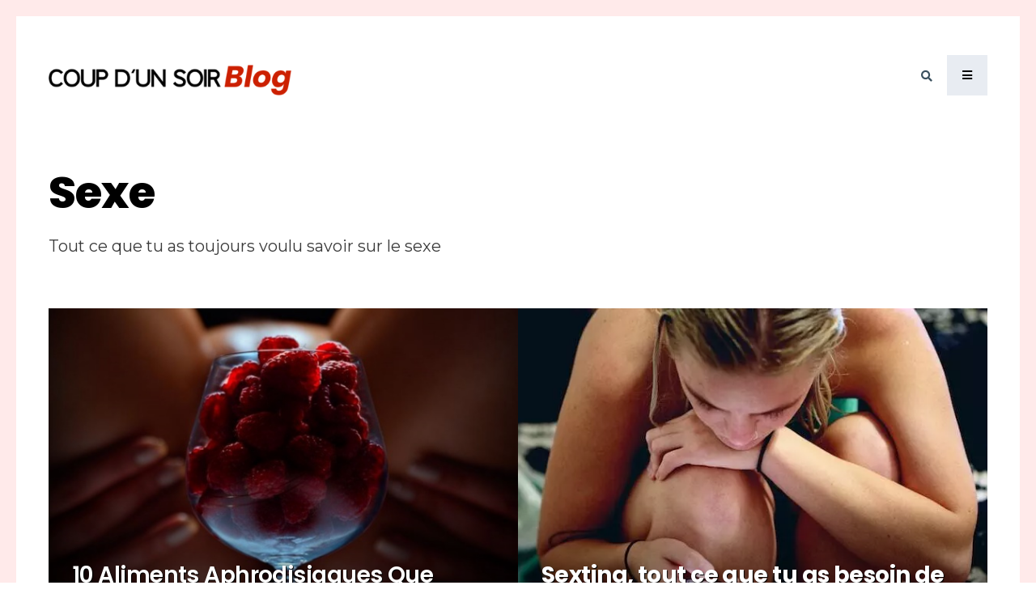

--- FILE ---
content_type: text/html; charset=UTF-8
request_url: https://coupdunsoir.fr/blog/category/sexe/
body_size: 13572
content:
<!DOCTYPE html>
<html lang="es">
<head><style>img.lazy{min-height:1px}</style><link href="https://coupdunsoir.fr/blog/wp-content/plugins/w3-total-cache/pub/js/lazyload.min.js" as="script"><meta charset="UTF-8">
<!-- Set the viewport width to device width for mobile -->
<meta name="publisuites-verify-code" content="aHR0cHM6Ly9jb3VwZHVuc29pci5mci9ibG9nLw==" />
<meta name="viewport" content="width=device-width, initial-scale=1, maximum-scale=1" />	
<meta name="google" content="notranslate" />
<link rel="pingback" href="https://coupdunsoir.fr/blog/xmlrpc.php" />
<link hreflang="nl" rel="alternate" href="https://afspraak.nl/blog/" >
<link hreflang="it" rel="alternate" href="https://scopamici.com/blog/" >
<link hreflang="no" rel="alternate" href="https://vennermedfordeler.com/blog/" >
<link hreflang="fi" rel="alternate" href="https://ilmanehtoja.fi/blog/" >
<link hreflang="en" rel="alternate" href="https://friends-with-benefits.com/blog/" >
<link hreflang="es" rel="alternate" href="https://amigosconderechos.com/blog/" >
<script src='//cdn.coupdunsoir.fr/blog/wp-content/cache/wpfc-minified/ma7w7np5/9trl8.js' type="text/javascript"></script>
<!-- <script src="//cdn.coupdunsoir.fr/blog/wp-content/themes/wilco/js/jquery.min.js"></script> -->
<!-- <script src="//cdn.coupdunsoir.fr/blog/wp-content/themes/wilco/js/jquery.validate.min.js"></script> -->
<!-- <script src="//cdn.coupdunsoir.fr/blog/wp-content/themes/wilco/js/jquery-scrolltofixed.js" type="text/javascript"></script> -->
<script src="https://unpkg.com/@webcreate/infinite-ajax-scroll/dist/infinite-ajax-scroll.min.js"></script>
<script>
$(document).ready(function() {
var summaries = $('#execphp-4');
summaries.each(function(i) {
var summary = $(summaries[i]);
var next = summaries[i + 1];
summary.scrollToFixed({
limit: function() {
var limit = 0;
if (next) {
limit = $(next).offset().top - $(this).outerHeight(true) - 10;
}
return limit;
},
zIndex: 999
});
});
});
</script>
<!-- Google Tag Manager -->
<script>(function(w,d,s,l,i){w[l]=w[l]||[];w[l].push({'gtm.start':
new Date().getTime(),event:'gtm.js'});var f=d.getElementsByTagName(s)[0],
j=d.createElement(s),dl=l!='dataLayer'?'&l='+l:'';j.async=true;j.src=
'https://www.googletagmanager.com/gtm.js?id='+i+dl;f.parentNode.insertBefore(j,f);
})(window,document,'script','dataLayer','GTM-5VZL86W');</script>
<!-- End Google Tag Manager -->
<meta name='robots' content='noindex, follow' />
<!-- This site is optimized with the Yoast SEO plugin v25.0 - https://yoast.com/wordpress/plugins/seo/ -->
<title>Sexe Archives - Coup dun soir</title>
<meta property="og:locale" content="es_ES" />
<meta property="og:type" content="article" />
<meta property="og:title" content="Sexe Archives - Coup dun soir" />
<meta property="og:description" content="Tout ce que tu as toujours voulu savoir sur le sexe" />
<meta property="og:url" content="https://coupdunsoir.fr/blog/category/sexe/" />
<meta property="og:site_name" content="Coup dun soir" />
<meta name="twitter:card" content="summary_large_image" />
<script type="application/ld+json" class="yoast-schema-graph">{"@context":"https://schema.org","@graph":[{"@type":"CollectionPage","@id":"https://coupdunsoir.fr/blog/category/sexe/","url":"https://coupdunsoir.fr/blog/category/sexe/","name":"Sexe Archives - Coup dun soir","isPartOf":{"@id":"https://coupdunsoir.fr/blog/#website"},"primaryImageOfPage":{"@id":"https://coupdunsoir.fr/blog/category/sexe/#primaryimage"},"image":{"@id":"https://coupdunsoir.fr/blog/category/sexe/#primaryimage"},"thumbnailUrl":"https://coupdunsoir.fr/blog/wp-content/uploads/2020/11/moras.jpg","breadcrumb":{"@id":"https://coupdunsoir.fr/blog/category/sexe/#breadcrumb"},"inLanguage":"es"},{"@type":"ImageObject","inLanguage":"es","@id":"https://coupdunsoir.fr/blog/category/sexe/#primaryimage","url":"https://coupdunsoir.fr/blog/wp-content/uploads/2020/11/moras.jpg","contentUrl":"https://coupdunsoir.fr/blog/wp-content/uploads/2020/11/moras.jpg","width":611,"height":426,"caption":"aliment aphrodisiaque"},{"@type":"BreadcrumbList","@id":"https://coupdunsoir.fr/blog/category/sexe/#breadcrumb","itemListElement":[{"@type":"ListItem","position":1,"name":"Home","item":"https://coupdunsoir.fr/blog/"},{"@type":"ListItem","position":2,"name":"Sexe"}]},{"@type":"WebSite","@id":"https://coupdunsoir.fr/blog/#website","url":"https://coupdunsoir.fr/blog/","name":"Coup dun soir","description":"Apprends à drager en ligne","potentialAction":[{"@type":"SearchAction","target":{"@type":"EntryPoint","urlTemplate":"https://coupdunsoir.fr/blog/?s={search_term_string}"},"query-input":{"@type":"PropertyValueSpecification","valueRequired":true,"valueName":"search_term_string"}}],"inLanguage":"es"}]}</script>
<!-- / Yoast SEO plugin. -->
<link rel='dns-prefetch' href='//fonts.googleapis.com' />
<link rel='dns-prefetch' href='//www.googletagmanager.com' />
<link rel='preconnect' href='https://fonts.gstatic.com' crossorigin />
<!-- <link rel='stylesheet' id='wp-block-library-css' href='//cdn.coupdunsoir.fr/blog/wp-includes/css/dist/block-library/style.min.css?ver=6.6.4' type='text/css' media='all' /> -->
<link rel="stylesheet" type="text/css" href="//cdn.coupdunsoir.fr/blog/wp-content/cache/wpfc-minified/konofdse/9trl7.css" media="all"/>
<style id='classic-theme-styles-inline-css' type='text/css'>
/*! This file is auto-generated */
.wp-block-button__link{color:#fff;background-color:#32373c;border-radius:9999px;box-shadow:none;text-decoration:none;padding:calc(.667em + 2px) calc(1.333em + 2px);font-size:1.125em}.wp-block-file__button{background:#32373c;color:#fff;text-decoration:none}
</style>
<style id='global-styles-inline-css' type='text/css'>
:root{--wp--preset--aspect-ratio--square: 1;--wp--preset--aspect-ratio--4-3: 4/3;--wp--preset--aspect-ratio--3-4: 3/4;--wp--preset--aspect-ratio--3-2: 3/2;--wp--preset--aspect-ratio--2-3: 2/3;--wp--preset--aspect-ratio--16-9: 16/9;--wp--preset--aspect-ratio--9-16: 9/16;--wp--preset--color--black: #000000;--wp--preset--color--cyan-bluish-gray: #abb8c3;--wp--preset--color--white: #ffffff;--wp--preset--color--pale-pink: #f78da7;--wp--preset--color--vivid-red: #cf2e2e;--wp--preset--color--luminous-vivid-orange: #ff6900;--wp--preset--color--luminous-vivid-amber: #fcb900;--wp--preset--color--light-green-cyan: #7bdcb5;--wp--preset--color--vivid-green-cyan: #00d084;--wp--preset--color--pale-cyan-blue: #8ed1fc;--wp--preset--color--vivid-cyan-blue: #0693e3;--wp--preset--color--vivid-purple: #9b51e0;--wp--preset--gradient--vivid-cyan-blue-to-vivid-purple: linear-gradient(135deg,rgba(6,147,227,1) 0%,rgb(155,81,224) 100%);--wp--preset--gradient--light-green-cyan-to-vivid-green-cyan: linear-gradient(135deg,rgb(122,220,180) 0%,rgb(0,208,130) 100%);--wp--preset--gradient--luminous-vivid-amber-to-luminous-vivid-orange: linear-gradient(135deg,rgba(252,185,0,1) 0%,rgba(255,105,0,1) 100%);--wp--preset--gradient--luminous-vivid-orange-to-vivid-red: linear-gradient(135deg,rgba(255,105,0,1) 0%,rgb(207,46,46) 100%);--wp--preset--gradient--very-light-gray-to-cyan-bluish-gray: linear-gradient(135deg,rgb(238,238,238) 0%,rgb(169,184,195) 100%);--wp--preset--gradient--cool-to-warm-spectrum: linear-gradient(135deg,rgb(74,234,220) 0%,rgb(151,120,209) 20%,rgb(207,42,186) 40%,rgb(238,44,130) 60%,rgb(251,105,98) 80%,rgb(254,248,76) 100%);--wp--preset--gradient--blush-light-purple: linear-gradient(135deg,rgb(255,206,236) 0%,rgb(152,150,240) 100%);--wp--preset--gradient--blush-bordeaux: linear-gradient(135deg,rgb(254,205,165) 0%,rgb(254,45,45) 50%,rgb(107,0,62) 100%);--wp--preset--gradient--luminous-dusk: linear-gradient(135deg,rgb(255,203,112) 0%,rgb(199,81,192) 50%,rgb(65,88,208) 100%);--wp--preset--gradient--pale-ocean: linear-gradient(135deg,rgb(255,245,203) 0%,rgb(182,227,212) 50%,rgb(51,167,181) 100%);--wp--preset--gradient--electric-grass: linear-gradient(135deg,rgb(202,248,128) 0%,rgb(113,206,126) 100%);--wp--preset--gradient--midnight: linear-gradient(135deg,rgb(2,3,129) 0%,rgb(40,116,252) 100%);--wp--preset--font-size--small: 13px;--wp--preset--font-size--medium: 20px;--wp--preset--font-size--large: 36px;--wp--preset--font-size--x-large: 42px;--wp--preset--spacing--20: 0.44rem;--wp--preset--spacing--30: 0.67rem;--wp--preset--spacing--40: 1rem;--wp--preset--spacing--50: 1.5rem;--wp--preset--spacing--60: 2.25rem;--wp--preset--spacing--70: 3.38rem;--wp--preset--spacing--80: 5.06rem;--wp--preset--shadow--natural: 6px 6px 9px rgba(0, 0, 0, 0.2);--wp--preset--shadow--deep: 12px 12px 50px rgba(0, 0, 0, 0.4);--wp--preset--shadow--sharp: 6px 6px 0px rgba(0, 0, 0, 0.2);--wp--preset--shadow--outlined: 6px 6px 0px -3px rgba(255, 255, 255, 1), 6px 6px rgba(0, 0, 0, 1);--wp--preset--shadow--crisp: 6px 6px 0px rgba(0, 0, 0, 1);}:where(.is-layout-flex){gap: 0.5em;}:where(.is-layout-grid){gap: 0.5em;}body .is-layout-flex{display: flex;}.is-layout-flex{flex-wrap: wrap;align-items: center;}.is-layout-flex > :is(*, div){margin: 0;}body .is-layout-grid{display: grid;}.is-layout-grid > :is(*, div){margin: 0;}:where(.wp-block-columns.is-layout-flex){gap: 2em;}:where(.wp-block-columns.is-layout-grid){gap: 2em;}:where(.wp-block-post-template.is-layout-flex){gap: 1.25em;}:where(.wp-block-post-template.is-layout-grid){gap: 1.25em;}.has-black-color{color: var(--wp--preset--color--black) !important;}.has-cyan-bluish-gray-color{color: var(--wp--preset--color--cyan-bluish-gray) !important;}.has-white-color{color: var(--wp--preset--color--white) !important;}.has-pale-pink-color{color: var(--wp--preset--color--pale-pink) !important;}.has-vivid-red-color{color: var(--wp--preset--color--vivid-red) !important;}.has-luminous-vivid-orange-color{color: var(--wp--preset--color--luminous-vivid-orange) !important;}.has-luminous-vivid-amber-color{color: var(--wp--preset--color--luminous-vivid-amber) !important;}.has-light-green-cyan-color{color: var(--wp--preset--color--light-green-cyan) !important;}.has-vivid-green-cyan-color{color: var(--wp--preset--color--vivid-green-cyan) !important;}.has-pale-cyan-blue-color{color: var(--wp--preset--color--pale-cyan-blue) !important;}.has-vivid-cyan-blue-color{color: var(--wp--preset--color--vivid-cyan-blue) !important;}.has-vivid-purple-color{color: var(--wp--preset--color--vivid-purple) !important;}.has-black-background-color{background-color: var(--wp--preset--color--black) !important;}.has-cyan-bluish-gray-background-color{background-color: var(--wp--preset--color--cyan-bluish-gray) !important;}.has-white-background-color{background-color: var(--wp--preset--color--white) !important;}.has-pale-pink-background-color{background-color: var(--wp--preset--color--pale-pink) !important;}.has-vivid-red-background-color{background-color: var(--wp--preset--color--vivid-red) !important;}.has-luminous-vivid-orange-background-color{background-color: var(--wp--preset--color--luminous-vivid-orange) !important;}.has-luminous-vivid-amber-background-color{background-color: var(--wp--preset--color--luminous-vivid-amber) !important;}.has-light-green-cyan-background-color{background-color: var(--wp--preset--color--light-green-cyan) !important;}.has-vivid-green-cyan-background-color{background-color: var(--wp--preset--color--vivid-green-cyan) !important;}.has-pale-cyan-blue-background-color{background-color: var(--wp--preset--color--pale-cyan-blue) !important;}.has-vivid-cyan-blue-background-color{background-color: var(--wp--preset--color--vivid-cyan-blue) !important;}.has-vivid-purple-background-color{background-color: var(--wp--preset--color--vivid-purple) !important;}.has-black-border-color{border-color: var(--wp--preset--color--black) !important;}.has-cyan-bluish-gray-border-color{border-color: var(--wp--preset--color--cyan-bluish-gray) !important;}.has-white-border-color{border-color: var(--wp--preset--color--white) !important;}.has-pale-pink-border-color{border-color: var(--wp--preset--color--pale-pink) !important;}.has-vivid-red-border-color{border-color: var(--wp--preset--color--vivid-red) !important;}.has-luminous-vivid-orange-border-color{border-color: var(--wp--preset--color--luminous-vivid-orange) !important;}.has-luminous-vivid-amber-border-color{border-color: var(--wp--preset--color--luminous-vivid-amber) !important;}.has-light-green-cyan-border-color{border-color: var(--wp--preset--color--light-green-cyan) !important;}.has-vivid-green-cyan-border-color{border-color: var(--wp--preset--color--vivid-green-cyan) !important;}.has-pale-cyan-blue-border-color{border-color: var(--wp--preset--color--pale-cyan-blue) !important;}.has-vivid-cyan-blue-border-color{border-color: var(--wp--preset--color--vivid-cyan-blue) !important;}.has-vivid-purple-border-color{border-color: var(--wp--preset--color--vivid-purple) !important;}.has-vivid-cyan-blue-to-vivid-purple-gradient-background{background: var(--wp--preset--gradient--vivid-cyan-blue-to-vivid-purple) !important;}.has-light-green-cyan-to-vivid-green-cyan-gradient-background{background: var(--wp--preset--gradient--light-green-cyan-to-vivid-green-cyan) !important;}.has-luminous-vivid-amber-to-luminous-vivid-orange-gradient-background{background: var(--wp--preset--gradient--luminous-vivid-amber-to-luminous-vivid-orange) !important;}.has-luminous-vivid-orange-to-vivid-red-gradient-background{background: var(--wp--preset--gradient--luminous-vivid-orange-to-vivid-red) !important;}.has-very-light-gray-to-cyan-bluish-gray-gradient-background{background: var(--wp--preset--gradient--very-light-gray-to-cyan-bluish-gray) !important;}.has-cool-to-warm-spectrum-gradient-background{background: var(--wp--preset--gradient--cool-to-warm-spectrum) !important;}.has-blush-light-purple-gradient-background{background: var(--wp--preset--gradient--blush-light-purple) !important;}.has-blush-bordeaux-gradient-background{background: var(--wp--preset--gradient--blush-bordeaux) !important;}.has-luminous-dusk-gradient-background{background: var(--wp--preset--gradient--luminous-dusk) !important;}.has-pale-ocean-gradient-background{background: var(--wp--preset--gradient--pale-ocean) !important;}.has-electric-grass-gradient-background{background: var(--wp--preset--gradient--electric-grass) !important;}.has-midnight-gradient-background{background: var(--wp--preset--gradient--midnight) !important;}.has-small-font-size{font-size: var(--wp--preset--font-size--small) !important;}.has-medium-font-size{font-size: var(--wp--preset--font-size--medium) !important;}.has-large-font-size{font-size: var(--wp--preset--font-size--large) !important;}.has-x-large-font-size{font-size: var(--wp--preset--font-size--x-large) !important;}
:where(.wp-block-post-template.is-layout-flex){gap: 1.25em;}:where(.wp-block-post-template.is-layout-grid){gap: 1.25em;}
:where(.wp-block-columns.is-layout-flex){gap: 2em;}:where(.wp-block-columns.is-layout-grid){gap: 2em;}
:root :where(.wp-block-pullquote){font-size: 1.5em;line-height: 1.6;}
</style>
<!-- <link rel='stylesheet' id='wilco-style-css' href='//cdn.coupdunsoir.fr/blog/wp-content/themes/wilco/style.css?ver=6.6.4' type='text/css' media='all' /> -->
<!-- <link rel='stylesheet' id='fontawesome-css' href='//cdn.coupdunsoir.fr/blog/wp-content/themes/wilco/styles/fontawesome.css?ver=6.6.4' type='text/css' media='all' /> -->
<!-- <link rel='stylesheet' id='wilco-mobile-css' href='//cdn.coupdunsoir.fr/blog/wp-content/themes/wilco/style-mobile.css?ver=6.6.4' type='text/css' media='all' /> -->
<!-- <link rel='stylesheet' id='rating_style-css' href='//cdn.coupdunsoir.fr/blog/wp-content/plugins/all-in-one-schemaorg-rich-snippets/css/jquery.rating.css?ver=1.0' type='text/css' media='all' /> -->
<!-- <link rel='stylesheet' id='bsf_style-css' href='//cdn.coupdunsoir.fr/blog/wp-content/plugins/all-in-one-schemaorg-rich-snippets/css/style.css?ver=1.0' type='text/css' media='all' /> -->
<link rel="stylesheet" type="text/css" href="//cdn.coupdunsoir.fr/blog/wp-content/cache/wpfc-minified/mbgcs7k6/9trl7.css" media="all"/>
<link rel="preload" as="style" href="https://fonts.googleapis.com/css?family=Montserrat:400,700%7CPoppins:700,300,800,600,500&#038;display=swap&#038;ver=1731931966" /><link rel="stylesheet" href="https://fonts.googleapis.com/css?family=Montserrat:400,700%7CPoppins:700,300,800,600,500&#038;display=swap&#038;ver=1731931966" media="print" onload="this.media='all'"><noscript><link rel="stylesheet" href="https://fonts.googleapis.com/css?family=Montserrat:400,700%7CPoppins:700,300,800,600,500&#038;display=swap&#038;ver=1731931966" /></noscript><script src='//cdn.coupdunsoir.fr/blog/wp-content/cache/wpfc-minified/f2vix4uf/9trl8.js' type="text/javascript"></script>
<!-- <script type="text/javascript" src="//cdn.coupdunsoir.fr/blog/wp-includes/js/jquery/jquery.min.js?ver=3.7.1" id="jquery-core-js"></script> -->
<!-- <script type="text/javascript" src="//cdn.coupdunsoir.fr/blog/wp-includes/js/jquery/jquery-migrate.min.js?ver=3.4.1" id="jquery-migrate-js"></script> -->
<!-- <script type="text/javascript" src="//cdn.coupdunsoir.fr/blog/wp-content/plugins/all-in-one-schemaorg-rich-snippets/js/jquery.rating.min.js" id="jquery_rating-js"></script> -->
<link rel="https://api.w.org/" href="https://coupdunsoir.fr/blog/wp-json/" /><link rel="alternate" title="JSON" type="application/json" href="https://coupdunsoir.fr/blog/wp-json/wp/v2/categories/174" /><link rel="EditURI" type="application/rsd+xml" title="RSD" href="https://coupdunsoir.fr/blog/xmlrpc.php?rsd" />
<meta name="generator" content="WordPress 6.6.4" />
<meta name="generator" content="Redux 4.5.7" /><script type="text/javascript">var ajaxurl = "https://coupdunsoir.fr/blog/wp-admin/admin-ajax.php";</script><meta name="generator" content="Site Kit by Google 1.152.1" />
<script>
(function(p,u,s,h,x){p.pushpad=p.pushpad||function(){(p.pushpad.q=p.pushpad.q||[]).push(arguments)};h=u.getElementsByTagName('head')[0];x=u.createElement('script');x.async=1;x.src=s;h.appendChild(x);})(window,document,'https://pushpad.xyz/pushpad.js');
pushpad('init', '6352');
pushpad('widget');
</script>
<style id="wpsp-style-frontend"></style>
<link rel="icon" href="//cdn.coupdunsoir.fr/blog/wp-content/uploads/2019/01/cropped-favicon-32x32.png" sizes="32x32" />
<link rel="icon" href="//cdn.coupdunsoir.fr/blog/wp-content/uploads/2019/01/cropped-favicon-192x192.png" sizes="192x192" />
<link rel="apple-touch-icon" href="//cdn.coupdunsoir.fr/blog/wp-content/uploads/2019/01/cropped-favicon-180x180.png" />
<meta name="msapplication-TileImage" content="https://coupdunsoir.fr/blog/wp-content/uploads/2019/01/cropped-favicon-270x270.png" />
<style type="text/css" id="wp-custom-css">
#titles { max-width: 45%;}
.button-x {
display: inline-block;
border-radius: 4px;
background-color: #f4511e;
border: none;
color: #FFFFFF;
text-align: center;
font-size: 24px;
padding: 20px;
transition: all 0.5s;
cursor: pointer;
margin: 5px;
}
.button-x span {
cursor: pointer;
display: inline-block;
position: relative;
transition: 0.5s;
}
.button-x span:after {
content: '\00bb';
position: absolute;
opacity: 0;
top: 0;
right: -20px;
transition: 0.5s;
}
.button-x:hover span {
padding-right: 25px;
}
.button-x:hover span:after {
opacity: 1;
right: 0;
}
.form-group {
border-radius: 4px;
font-size: 15px;
font-family: Montserrat;
}
.emailautocomplete {
border-radius: 4px;
font-size: 15px;
font-family: Montserrat;
}
.form-control {
border-radius: 4px;
font-size: 15px;
font-family: Montserrat;
height: 40px;
}		</style>
<style id="themnific_redux-dynamic-css" title="dynamic-css" class="redux-options-output">.wrapper{padding-top:20px;padding-right:20px;padding-bottom:20px;padding-left:20px;}body,input,button,textarea{font-family:Montserrat;font-weight:400;font-style:normal;color:#3a3a3a;font-size:18px;}.wrapper_inn,.postbar{background-color:#fff;}.wrapper{background-color:#ffeaea;}a:not(.wp-block-button__link){color:#2d4044;}a:not(.wp-block-button__link):hover{color:#ff7760;}a:not(.wp-block-button__link):active{color:#000;}.entry p a,.site-title a{color:#ff7760;}.entry p a{border-color:#ff7760;}.entry p a:hover,.site-title a:hover{background-color:#9de2ea;}.p-border,.sidebar_item li,.sidebar_item ul.menu li,.meta,.tagcloud a,.page-numbers,input,textarea,select,.page-link span,.post-pagination>p a{border-color:#eaeaea;}#sidebar,.post-pagination span{color:#3b505e;}.widgetable a{color:#2d4044;}#header{background-color:#ffffff;}#header h1 a,.header_search a{color:#3b505e;}#navigation:after{background-color:#e1e5ea;}.nav>li>a{font-family:Poppins;font-weight:700;font-style:normal;color:#465863;font-size:20px;}.nav ul li>a{font-family:Poppins;font-weight:300;font-style:normal;color:#465863;font-size:14px;}#main-nav li.current-menu-item>a,#main-nav .nav>li>a:hover{color:#ff7760;}.show-menu{background-color:#e8ecf2;}.nav a i,.menu-item-has-children>a::after{color:#e8ecf2;}.show-menu{color:#465863;}#titles{width:300px;}#titles,.header_fix{margin-top:60px;margin-bottom:20px;}.show-menu,.header_search{margin-top:48px;}#footer,#footer .searchform input.s{background-color:#fcfcfc;}#footer,#footer a,#footer h2,#footer h3,#footer .meta,#footer .meta a,#footer ul.social-menu a span,#footer .searchform input.s{color:#333333;}#footer a:hover{color:#ff7760;}#footer,#footer h2.widget,#footer .sidebar_item li,#copyright,#footer .tagcloud a,#footer .tp_recent_tweets ul li,#footer .p-border,#footer .searchform input.s,#footer input,.footer-icons ul.social-menu a{border-color:#efefef;}#header h1{font-family:Poppins;font-weight:800;font-style:normal;color:#002044;font-size:25px;}h1.entry-title,h2 .maintitle,.site-title h2,.blog3 h2.posttitle{font-family:Poppins;font-weight:800;font-style:normal;color:#000000;font-size:55px;}.item.Big h2,.item.mag3_post h2,.item.mag4_post h2{font-family:Poppins;font-weight:600;font-style:normal;color:#000000;font-size:28px;}.item h2,.item h3,.format-quote p.teaser{font-family:Poppins;font-weight:600;font-style:normal;color:#000000;font-size:16px;}.show-menu,.tptn_posts_widget li::before,.tab-post h4,.tptn_title,.submit,.nav-previous a,.post-pagination,.mc4wp-form input,.woocommerce #respond input#submit, .woocommerce a.button,.woocommerce button.button, .woocommerce input.button,.tmnf_events_widget a,.post-nav-text{font-family:Poppins;font-weight:600;font-style:normal;color:#000000;font-size:14px;}h1{font-family:Poppins;font-weight:800;font-style:normal;color:#dc3333;font-size:70px;}h2{font-family:Poppins;font-weight:700;font-style:normal;color:#000000;font-size:32px;}h3{font-family:Poppins;font-weight:700;font-style:normal;color:#000000;font-size:26px;}h4,h3#reply-title,.entry blockquote{font-family:Poppins;font-weight:700;font-style:normal;color:#000000;font-size:20px;}h5,h6,cite,ul.social-menu a span,a.mainbutton{font-family:Montserrat;font-weight:700;font-style:normal;color:#000000;font-size:17px;}.meta,.meta a,.tptn_date{font-family:Poppins;line-height:18px;font-weight:500;font-style:normal;color:#444;font-size:11px;}a.searchSubmit,.sticky:after,.ribbon,.post_pagination_inn,h2.block_title,.format-quote .item_inn,.woocommerce #respond input#submit,.woocommerce a.button,.woocommerce button.button.alt,.woocommerce button.button,.woocommerce a.button.alt.checkout-button,input#place_order,.woocommerce input.button,#respond #submit,li.current a,.page-numbers.current,a.mainbutton,#submit,#comments .navigation a,.contact-form .submit,.wpcf7-submit,.meta_deko:after{background-color:#ff7760;}input.button,button.submit,.entry blockquote,.meta_more a{border-color:#ff7760;}.meta_more a{color:#ff7760;}a.searchSubmit,.sticky:after,.ribbon,.ribbon a,.ribbon p,#footer .ribbon,h2.block_title,.woocommerce #respond input#submit,.woocommerce a.button,.woocommerce button.button.alt, .woocommerce button.button,.woocommerce a.button.alt.checkout-button,input#place_order,.woocommerce input.button,#respond #submit,.tmnf_icon,a.mainbutton,#submit,#comments .navigation a,.tagssingle a,.wpcf7-submit,.mc4wp-form input[type="submit"],.page-numbers.current,.owl-nav>div,.format-quote .item_inn p,.format-quote a,.post_pagination_inn a{color:#ffffff;}a.searchSubmit:hover,.ribbon:hover,a.mainbutton:hover,.meta_more a:hover,.entry a.ribbon:hover,.woocommerce #respond input#submit:hover, .woocommerce a.button:hover, .woocommerce button.button:hover, .woocommerce input.button:hover,.nav>li.special>a:hover{background-color:#e1e5ea;}input.button:hover,button.submit:hover{border-color:#e1e5ea;}.ribbon:hover,.ribbon:hover a,.ribbon a:hover,.meta_more a:hover,.entry a.ribbon:hover,a.mainbutton:hover,.woocommerce #respond input#submit:hover, .woocommerce a.button:hover, .woocommerce button.button:hover, .woocommerce input.button:hover,#header li.special>a:hover{color:#465863;}.blogger .has-post-thumbnail{background-color:#192126;}.blogger .has-post-thumbnail .item_inn p,.blogger .has-post-thumbnail .item_inn a{color:#ffffff;}</style>
</head>
<body class="archive category category-sexe category-174 wp-schema-pro-2.7.4">
<!-- Google Tag Manager (noscript) -->
<noscript><iframe src="https://www.googletagmanager.com/ns.html?id=GTM-5VZL86W"
height="0" width="0" style="display:none;visibility:hidden"></iframe></noscript>
<!-- End Google Tag Manager (noscript) -->
<div class="wrapper upper tmnf-sidebar-active tmnf-menu-active ">
<div class="wrapper_inn">
<div id="header" itemscope itemtype="http://schema.org/WPHeader">
<div class="container_vis">
<div class="clearfix"></div>
<div id="titles" class="tranz2">
<a class="logo" href="https://coupdunsoir.fr/blog/">
<img class="tranz lazy" src="data:image/svg+xml,%3Csvg%20xmlns='http://www.w3.org/2000/svg'%20viewBox='0%200%201%201'%3E%3C/svg%3E" data-src="//cdn.coupdunsoir.fr/blog/wp-content/uploads/2018/12/blog-logo.png" alt="Coup dun soir"/>
</a>
</div><!-- end #titles  -->
<input type="checkbox" id="show-menu" role="button">
<label for="show-menu" class="show-menu"><i class="fas fa-bars"></i><span class="close_menu">✕</span></label>
<div class="header_search">
<a class="searchOpen header_searchOpen uppercase" href="#" ><i class="fas fa-search"></i></a>
<ul class="social-menu tranz">
</ul>  
</div>
<nav id="navigation" itemscope itemtype="http://schema.org/SiteNavigationElement"> 
<ul id="main-nav" class="nav"><li id="menu-item-5362" class="menu-item menu-item-type-custom menu-item-object-custom menu-item-5362"><a href="https://coupdunsoir.fr/">S&#8217;inscrire</a></li>
<li id="menu-item-5794" class="menu-item menu-item-type-taxonomy menu-item-object-category menu-item-5794"><a href="https://coupdunsoir.fr/blog/category/conseils/">Conseils de rencontres</a></li>
<li id="menu-item-6633" class="menu-item menu-item-type-taxonomy menu-item-object-category menu-item-6633"><a href="https://coupdunsoir.fr/blog/category/conseils-pour-les-couples/">Conseils pour les couples</a></li>
<li id="menu-item-6636" class="menu-item menu-item-type-taxonomy menu-item-object-category current-menu-item menu-item-6636"><a href="https://coupdunsoir.fr/blog/category/sexe/" aria-current="page">Sexe</a></li>
<li id="menu-item-5793" class="menu-item menu-item-type-taxonomy menu-item-object-category menu-item-5793"><a href="https://coupdunsoir.fr/blog/category/villes/">Villes</a></li>
<li id="menu-item-6919" class="menu-item menu-item-type-custom menu-item-object-custom menu-item-6919"><a href="https://coupdunsoir.fr/support">Support</a></li>
</ul>                
</nav>
</div><!-- end .container  -->
<div class="clearfix"></div>
<div id="curtain" class="tranz">
<form class="searchform" method="get" action="https://coupdunsoir.fr/blog/">
<input type="text" name="s" class="s rad p-border" size="30" value="Search..." onfocus="if (this.value = '') {this.value = '';}" onblur="if (this.value == '') {this.value = 'Search...';}" />
<button class='searchSubmit ribbon' ><i class="fas fa-search"></i></button>
</form>            
<a class='curtainclose rad' href="#" ><i class="fa fa-times"></i></a>
</div>
</div><!-- end #header  -->
<div class="p-border">
<div class="site-title container">
<h2><span class="maintitle">Sexe</span></h2><div class="subtitle"><p>Tout ce que tu as toujours voulu savoir sur le sexe</p>
</div>    
</div>
<div id="core">
<div class="container_alt">
<div id="content" class="eightcol eightcol_init eightcol_blog_layout">
<div class="blogger">
<div class="item placeholder_item"></div>
<div class="item Big">
<div class="blog_post post-6625 post type-post status-publish format-standard has-post-thumbnail hentry category-sexe">  
<div class="icon-rating tranz"></div>
<a href="https://coupdunsoir.fr/blog/aliments-aphrodisiaques/">
<img width="611" height="426" src="data:image/svg+xml,%3Csvg%20xmlns='http://www.w3.org/2000/svg'%20viewBox='0%200%20611%20426'%3E%3C/svg%3E" data-src="//cdn.coupdunsoir.fr/blog/wp-content/uploads/2020/11/moras.jpg" class="standard grayscale grayscale-fade wp-post-image lazy" alt="aliment aphrodisiaque" decoding="async" fetchpriority="high" data-srcset="//cdn.coupdunsoir.fr/blog/wp-content/uploads/2020/11/moras.jpg 611w, //cdn.coupdunsoir.fr/blog/wp-content/uploads/2020/11/moras-300x209.jpg 300w" data-sizes="(max-width: 611px) 100vw, 611px" />                                    
</a>
<div class="item_inn tranz">
<p class="meta meta_deko tranz ">
<span class="post-date">noviembre 28, 2024<span class="divider">•</span></span>
<span class="categs"><a href="https://coupdunsoir.fr/blog/category/sexe/" rel="category tag">Sexe</a></span>
</p>
<div class="clearfix"></div>
<h2 class="posttitle"><a class="link link--forsure" href="https://coupdunsoir.fr/blog/aliments-aphrodisiaques/">10 Aliments Aphrodisiaques Que Vous Devez Absolument Découvrir</a></h2>
<p class="teaser">Quand tu as un date qui inclut un diner avec une sex friend, pourquoi ne pas commander des aliments aphrodisiaques ? Les aphrodisiaques<span class="helip">...</span></p>
</div><!-- end .item_inn -->      
</div><!-- end .blog_post --> 
</div><!-- end .item -->           	            <div class="item Big">
<div class="blog_post post-8022 post type-post status-publish format-standard has-post-thumbnail hentry category-sexe">  
<div class="icon-rating tranz"></div>
<a href="https://coupdunsoir.fr/blog/sexting/">
<img width="611" height="426" src="data:image/svg+xml,%3Csvg%20xmlns='http://www.w3.org/2000/svg'%20viewBox='0%200%20611%20426'%3E%3C/svg%3E" data-src="//cdn.coupdunsoir.fr/blog/wp-content/uploads/2023/03/sexting.webp" class="standard grayscale grayscale-fade wp-post-image lazy" alt="sexting" decoding="async" data-srcset="//cdn.coupdunsoir.fr/blog/wp-content/uploads/2023/03/sexting.webp 611w, //cdn.coupdunsoir.fr/blog/wp-content/uploads/2023/03/sexting-300x209.webp 300w" data-sizes="(max-width: 611px) 100vw, 611px" />                                    
</a>
<div class="item_inn tranz">
<p class="meta meta_deko tranz ">
<span class="post-date">marzo 13, 2023<span class="divider">•</span></span>
<span class="categs"><a href="https://coupdunsoir.fr/blog/category/sexe/" rel="category tag">Sexe</a></span>
</p>
<div class="clearfix"></div>
<h2 class="posttitle"><a class="link link--forsure" href="https://coupdunsoir.fr/blog/sexting/"><strong>Sexting, tout ce que tu as besoin de savoir</strong></a></h2>
<p class="teaser">La définition du sexting serait la suivante&nbsp;: il s’agit du fait de partager des photos ou des vidéos avec un contenu érotique<span class="helip">...</span></p>
</div><!-- end .item_inn -->      
</div><!-- end .blog_post --> 
</div><!-- end .item -->           	            <div class="item Big">
<div class="blog_post post-6897 post type-post status-publish format-standard has-post-thumbnail hentry category-sexe">  
<div class="icon-rating tranz"></div>
<a href="https://coupdunsoir.fr/blog/comment-savoir-si-je-suis-bisexuel/">
<img width="611" height="426" src="data:image/svg+xml,%3Csvg%20xmlns='http://www.w3.org/2000/svg'%20viewBox='0%200%20611%20426'%3E%3C/svg%3E" data-src="//cdn.coupdunsoir.fr/blog/wp-content/uploads/2023/01/Comment-savoir-si-je-suis-bisexuel.webp" class="standard grayscale grayscale-fade wp-post-image lazy" alt="Comment savoir si je suis bisexuel" decoding="async" data-srcset="//cdn.coupdunsoir.fr/blog/wp-content/uploads/2023/01/Comment-savoir-si-je-suis-bisexuel.webp 611w, //cdn.coupdunsoir.fr/blog/wp-content/uploads/2023/01/Comment-savoir-si-je-suis-bisexuel-300x209.webp 300w" data-sizes="(max-width: 611px) 100vw, 611px" />                                    
</a>
<div class="item_inn tranz">
<p class="meta meta_deko tranz ">
<span class="post-date">enero 30, 2023<span class="divider">•</span></span>
<span class="categs"><a href="https://coupdunsoir.fr/blog/category/sexe/" rel="category tag">Sexe</a></span>
</p>
<div class="clearfix"></div>
<h2 class="posttitle"><a class="link link--forsure" href="https://coupdunsoir.fr/blog/comment-savoir-si-je-suis-bisexuel/">Comment savoir si je suis bisexuel. Découvrir mon orientation sexuelle</a></h2>
<p class="teaser">Tu as des doutes concernant ton orientation sexuelle&nbsp;? Tu as découvert que tu pensais qu’une personne du même sexe et qu’une<span class="helip">...</span></p>
</div><!-- end .item_inn -->      
</div><!-- end .blog_post --> 
</div><!-- end .item -->           	            <div class="item Big">
<div class="blog_post post-7890 post type-post status-publish format-standard has-post-thumbnail hentry category-sexe">  
<div class="icon-rating tranz"></div>
<a href="https://coupdunsoir.fr/blog/position-de-la-cuillere/">
<img width="611" height="426" src="data:image/svg+xml,%3Csvg%20xmlns='http://www.w3.org/2000/svg'%20viewBox='0%200%20611%20426'%3E%3C/svg%3E" data-src="//cdn.coupdunsoir.fr/blog/wp-content/uploads/2022/10/position-de-la-cuillere.webp" class="standard grayscale grayscale-fade wp-post-image lazy" alt="position de la cuillère" decoding="async" data-srcset="//cdn.coupdunsoir.fr/blog/wp-content/uploads/2022/10/position-de-la-cuillere.webp 611w, //cdn.coupdunsoir.fr/blog/wp-content/uploads/2022/10/position-de-la-cuillere-300x209.webp 300w" data-sizes="(max-width: 611px) 100vw, 611px" />                                    
</a>
<div class="item_inn tranz">
<p class="meta meta_deko tranz ">
<span class="post-date">octubre 3, 2022<span class="divider">•</span></span>
<span class="categs"><a href="https://coupdunsoir.fr/blog/category/sexe/" rel="category tag">Sexe</a></span>
</p>
<div class="clearfix"></div>
<h2 class="posttitle"><a class="link link--forsure" href="https://coupdunsoir.fr/blog/position-de-la-cuillere/">Les avantages à faire la position de la cuillère</a></h2>
<p class="teaser">Il existe 64 positions sexuelles dans le Kamasutra, l’un des livres les plus célèbres de l’histoire de l’humanité. L’une de ces<span class="helip">...</span></p>
</div><!-- end .item_inn -->      
</div><!-- end .blog_post --> 
</div><!-- end .item -->           	            <div class="item Big">
<div class="blog_post post-7742 post type-post status-publish format-standard has-post-thumbnail hentry category-sexe">  
<div class="icon-rating tranz"></div>
<a href="https://coupdunsoir.fr/blog/les-stimulants-sexuels/">
<img width="611" height="426" src="data:image/svg+xml,%3Csvg%20xmlns='http://www.w3.org/2000/svg'%20viewBox='0%200%20611%20426'%3E%3C/svg%3E" data-src="//cdn.coupdunsoir.fr/blog/wp-content/uploads/2023/03/Les-stimulants-sexuels.webp" class="standard grayscale grayscale-fade wp-post-image lazy" alt="Les stimulants sexuels" decoding="async" data-srcset="//cdn.coupdunsoir.fr/blog/wp-content/uploads/2023/03/Les-stimulants-sexuels.webp 611w, //cdn.coupdunsoir.fr/blog/wp-content/uploads/2023/03/Les-stimulants-sexuels-300x209.webp 300w" data-sizes="(max-width: 611px) 100vw, 611px" />                                    
</a>
<div class="item_inn tranz">
<p class="meta meta_deko tranz ">
<span class="post-date">abril 4, 2022<span class="divider">•</span></span>
<span class="categs"><a href="https://coupdunsoir.fr/blog/category/sexe/" rel="category tag">Sexe</a></span>
</p>
<div class="clearfix"></div>
<h2 class="posttitle"><a class="link link--forsure" href="https://coupdunsoir.fr/blog/les-stimulants-sexuels/">Fais attention, les puissants stimulants pour homme POURRAIENT TE TUER ?</a></h2>
<p class="teaser">Et je le mets en majuscule puisque dès sa mise sur le marché, le célèbre Viagra a été à l’origine de centaines d’infarctus du<span class="helip">...</span></p>
</div><!-- end .item_inn -->      
</div><!-- end .blog_post --> 
</div><!-- end .item -->           	            <div class="item Big">
<div class="blog_post post-7504 post type-post status-publish format-standard has-post-thumbnail hentry category-sexe">  
<div class="icon-rating tranz"></div>
<a href="https://coupdunsoir.fr/blog/le-squirt-feminin/">
<img width="611" height="426" src="data:image/svg+xml,%3Csvg%20xmlns='http://www.w3.org/2000/svg'%20viewBox='0%200%20611%20426'%3E%3C/svg%3E" data-src="//cdn.coupdunsoir.fr/blog/wp-content/uploads/2021/11/le-squirt-feminin.jpg" class="standard grayscale grayscale-fade wp-post-image lazy" alt="le squirt féminin" decoding="async" data-srcset="//cdn.coupdunsoir.fr/blog/wp-content/uploads/2021/11/le-squirt-feminin.jpg 611w, //cdn.coupdunsoir.fr/blog/wp-content/uploads/2021/11/le-squirt-feminin-300x209.jpg 300w" data-sizes="(max-width: 611px) 100vw, 611px" />                                    
</a>
<div class="item_inn tranz">
<p class="meta meta_deko tranz ">
<span class="post-date">noviembre 29, 2021<span class="divider">•</span></span>
<span class="categs"><a href="https://coupdunsoir.fr/blog/category/sexe/" rel="category tag">Sexe</a></span>
</p>
<div class="clearfix"></div>
<h2 class="posttitle"><a class="link link--forsure" href="https://coupdunsoir.fr/blog/le-squirt-feminin/">Jouis comme dans le porno. Comment devenir une femme fontaine</a></h2>
<p class="teaser">Je suis désolé de te l’annoncer aussi brutalement, mais la première chose que tu dois savoir c’est que le porno c’est de la<span class="helip">...</span></p>
</div><!-- end .item_inn -->      
</div><!-- end .blog_post --> 
</div><!-- end .item --> <!-- end post -->
<div class="clearfix"></div>
</div><!-- end latest posts section-->
<div class="clearfix"></div>
<div id="ajax-load-more" class="ajax-load-more-wrap default"  data-alm-id="" data-canonical-url="https://coupdunsoir.fr/blog/category/sexe/" data-slug="sexe" data-post-id="174"  data-localized="ajax_load_more_vars" data-alm-object="ajax_load_more"><style type="text/css">.alm-btn-wrap{display:block;margin:0 0 25px;padding:10px 0 0;position:relative;text-align:center}.alm-btn-wrap:after{clear:both;content:"";display:table;height:0}.alm-btn-wrap .alm-load-more-btn{appearance:none;background:#ed7070;border:none;border-radius:4px;box-shadow:0 1px 1px rgba(0,0,0,.04);color:#fff;cursor:pointer;display:inline-block;font-size:15px;font-weight:500;height:43px;line-height:1;margin:0;padding:0 20px;position:relative;text-align:center;text-decoration:none;transition:all .3s ease;user-select:none;width:auto}.alm-btn-wrap .alm-load-more-btn.loading,.alm-btn-wrap .alm-load-more-btn:hover{background-color:#e06161;box-shadow:0 1px 3px rgba(0,0,0,.09);color:#fff;text-decoration:none}.alm-btn-wrap .alm-load-more-btn:active{box-shadow:none;text-decoration:none}.alm-btn-wrap .alm-load-more-btn.loading{cursor:wait;outline:none;padding-left:44px;pointer-events:none}.alm-btn-wrap .alm-load-more-btn.done,.alm-btn-wrap .alm-load-more-btn:disabled{background-color:#ed7070;box-shadow:none!important;opacity:.15;outline:none!important;pointer-events:none}.alm-btn-wrap .alm-load-more-btn.done:before,.alm-btn-wrap .alm-load-more-btn:before,.alm-btn-wrap .alm-load-more-btn:disabled:before{background:none;width:0}.alm-btn-wrap .alm-load-more-btn.loading:before{background:#fff url(//cdn.coupdunsoir.fr/blog/wp-content/plugins/ajax-load-more/build/frontend/img/ajax-loader.gif) no-repeat 50%;border-radius:3px;content:"";display:inline-block;height:31px;left:0;margin:6px;overflow:hidden;position:absolute;top:0;transition:width .5s ease-in-out;width:30px;z-index:0}.alm-btn-wrap .alm-elementor-link{display:block;font-size:13px;margin:0 0 15px}@media screen and (min-width:768px){.alm-btn-wrap .alm-elementor-link{left:0;margin:0;position:absolute;top:50%;transform:translateY(-50%)}}.ajax-load-more-wrap.white .alm-load-more-btn{background-color:#fff;border:1px solid #e0e0e0;color:#787878;outline:none;overflow:hidden;transition:none}.ajax-load-more-wrap.white .alm-load-more-btn.loading,.ajax-load-more-wrap.white .alm-load-more-btn:focus,.ajax-load-more-wrap.white .alm-load-more-btn:hover{background-color:#fff;border-color:#aaa;color:#333}.ajax-load-more-wrap.white .alm-load-more-btn.done{background-color:#fff;border-color:#ccc;color:#444}.ajax-load-more-wrap.white .alm-load-more-btn.loading{background-color:rgba(0,0,0,0);border-color:rgba(0,0,0,0)!important;box-shadow:none!important;color:hsla(0,0%,100%,0)!important;outline:none!important;padding-left:20px}.ajax-load-more-wrap.white .alm-load-more-btn.loading:before{background-color:rgba(0,0,0,0);background-image:url(//cdn.coupdunsoir.fr/blog/wp-content/plugins/ajax-load-more/build/frontend/img/ajax-loader-lg.gif);background-position:50%;background-size:25px 25px;height:100%;left:0;margin:0;top:0;width:100%}.ajax-load-more-wrap.light-grey .alm-load-more-btn{background-color:#efefef;border:1px solid #e0e0e0;color:#787878;outline:none;overflow:hidden;transition:all 75ms ease}.ajax-load-more-wrap.light-grey .alm-load-more-btn.done,.ajax-load-more-wrap.light-grey .alm-load-more-btn.loading,.ajax-load-more-wrap.light-grey .alm-load-more-btn:focus,.ajax-load-more-wrap.light-grey .alm-load-more-btn:hover{background-color:#f1f1f1;border-color:#aaa;color:#222}.ajax-load-more-wrap.light-grey .alm-load-more-btn.loading{background-color:rgba(0,0,0,0);border-color:rgba(0,0,0,0)!important;box-shadow:none!important;color:hsla(0,0%,100%,0)!important;outline:none!important;padding-left:20px}.ajax-load-more-wrap.light-grey .alm-load-more-btn.loading:before{background-color:rgba(0,0,0,0);background-image:url(//cdn.coupdunsoir.fr/blog/wp-content/plugins/ajax-load-more/build/frontend/img/ajax-loader-lg.gif);background-position:50%;background-size:25px 25px;height:100%;left:0;margin:0;top:0;width:100%}.ajax-load-more-wrap.blue .alm-load-more-btn{background-color:#1b91ca}.ajax-load-more-wrap.blue .alm-load-more-btn.done,.ajax-load-more-wrap.blue .alm-load-more-btn.loading,.ajax-load-more-wrap.blue .alm-load-more-btn:hover{background-color:#1b84b7}.ajax-load-more-wrap.green .alm-load-more-btn{background-color:#80ca7a}.ajax-load-more-wrap.green .alm-load-more-btn.done,.ajax-load-more-wrap.green .alm-load-more-btn.loading,.ajax-load-more-wrap.green .alm-load-more-btn:hover{background-color:#81c17b}.ajax-load-more-wrap.purple .alm-load-more-btn{background-color:#b97eca}.ajax-load-more-wrap.purple .alm-load-more-btn.done,.ajax-load-more-wrap.purple .alm-load-more-btn.loading,.ajax-load-more-wrap.purple .alm-load-more-btn:hover{background-color:#a477b1}.ajax-load-more-wrap.grey .alm-load-more-btn{background-color:#a09e9e}.ajax-load-more-wrap.grey .alm-load-more-btn.done,.ajax-load-more-wrap.grey .alm-load-more-btn.loading,.ajax-load-more-wrap.grey .alm-load-more-btn:hover{background-color:#888}.ajax-load-more-wrap.infinite>.alm-btn-wrap .alm-load-more-btn{background-color:rgba(0,0,0,0)!important;background-image:url(//cdn.coupdunsoir.fr/blog/wp-content/plugins/ajax-load-more/build/frontend/img/spinner.gif);background-position:50%;background-repeat:no-repeat;border:none!important;box-shadow:none!important;cursor:default!important;opacity:0;outline:none!important;overflow:hidden;text-indent:-9999px;transition:opacity .2s ease;width:100%}.ajax-load-more-wrap.infinite>.alm-btn-wrap .alm-load-more-btn:before{display:none!important}.ajax-load-more-wrap.infinite>.alm-btn-wrap .alm-load-more-btn:active,.ajax-load-more-wrap.infinite>.alm-btn-wrap .alm-load-more-btn:focus{outline:none}.ajax-load-more-wrap.infinite>.alm-btn-wrap .alm-load-more-btn.done{opacity:0}.ajax-load-more-wrap.infinite>.alm-btn-wrap .alm-load-more-btn.loading{opacity:1}.ajax-load-more-wrap.infinite.skype>.alm-btn-wrap .alm-load-more-btn{background-image:url(//cdn.coupdunsoir.fr/blog/wp-content/plugins/ajax-load-more/build/frontend/img/spinner-skype.gif)}.ajax-load-more-wrap.infinite.ring>.alm-btn-wrap .alm-load-more-btn{background-image:url(//cdn.coupdunsoir.fr/blog/wp-content/plugins/ajax-load-more/build/frontend/img/spinner-ring.gif)}.ajax-load-more-wrap.infinite.fading-blocks>.alm-btn-wrap .alm-load-more-btn{background-image:url(//cdn.coupdunsoir.fr/blog/wp-content/plugins/ajax-load-more/build/frontend/img/loader-fading-blocks.gif)}.ajax-load-more-wrap.infinite.fading-circles>.alm-btn-wrap .alm-load-more-btn{background-image:url(//cdn.coupdunsoir.fr/blog/wp-content/plugins/ajax-load-more/build/frontend/img/loader-fading-circles.gif)}.ajax-load-more-wrap.infinite.chasing-arrows>.alm-btn-wrap .alm-load-more-btn{background-image:url(//cdn.coupdunsoir.fr/blog/wp-content/plugins/ajax-load-more/build/frontend/img/spinner-chasing-arrows.gif)}.ajax-load-more-wrap.alm-horizontal .alm-btn-wrap{align-items:center;display:flex;margin:0;padding:0}.ajax-load-more-wrap.alm-horizontal .alm-btn-wrap button{margin:0}.ajax-load-more-wrap.alm-horizontal .alm-btn-wrap button.done{display:none}.alm-btn-wrap--prev{clear:both;display:flex;justify-content:center;margin:0;padding:0;width:100%}.alm-btn-wrap--prev:after{clear:both;content:"";display:table;height:0}.alm-btn-wrap--prev a.alm-load-more-btn--prev{display:inline-block;font-size:14px;font-weight:500;line-height:1;margin:0 0 15px;padding:5px;position:relative;text-decoration:none}.alm-btn-wrap--prev a.alm-load-more-btn--prev:focus,.alm-btn-wrap--prev a.alm-load-more-btn--prev:hover{text-decoration:underline}.alm-btn-wrap--prev a.alm-load-more-btn--prev.loading,.alm-btn-wrap--prev a.alm-load-more-btn--prev.loading:focus{cursor:wait;text-decoration:none}.alm-btn-wrap--prev a.alm-load-more-btn--prev.loading:before,.alm-btn-wrap--prev a.alm-load-more-btn--prev.loading:focus:before{background:url(//cdn.coupdunsoir.fr/blog/wp-content/plugins/ajax-load-more/build/frontend/img/ajax-loader-lg.gif) no-repeat 0;background-size:16px 16px;content:"";display:block;height:16px;left:-18px;position:absolute;top:50%;transform:translateY(-50%);width:16px}.alm-btn-wrap--prev a.alm-load-more-btn--prev.skype.loading:before{background-image:url(//cdn.coupdunsoir.fr/blog/wp-content/plugins/ajax-load-more/build/frontend/img/spinner-skype.gif)}.alm-btn-wrap--prev a.alm-load-more-btn--prev.ring.loading:before{background-image:url(//cdn.coupdunsoir.fr/blog/wp-content/plugins/ajax-load-more/build/frontend/img/spinner-ring.gif)}.alm-btn-wrap--prev a.alm-load-more-btn--prev.fading-blocks.loading:before{background-image:url(//cdn.coupdunsoir.fr/blog/wp-content/plugins/ajax-load-more/build/frontend/img/loader-fading-blocks.gif)}.alm-btn-wrap--prev a.alm-load-more-btn--prev.chasing-arrows.loading:before{background-image:url(//cdn.coupdunsoir.fr/blog/wp-content/plugins/ajax-load-more/build/frontend/img/spinner-chasing-arrows.gif)}.alm-btn-wrap--prev a.alm-load-more-btn--prev button:not([disabled]),.alm-btn-wrap--prev a.alm-load-more-btn--prev:not(.disabled){cursor:pointer}.alm-btn-wrap--prev a.alm-load-more-btn--prev.done{display:none}.alm-listing,.alm-paging-content{outline:none}.alm-listing:after,.alm-paging-content:after{clear:both;content:"";display:table;height:0}.alm-listing{margin:0;padding:0}.alm-listing .alm-paging-content>li,.alm-listing>li{position:relative}.alm-listing .alm-paging-content>li.alm-item,.alm-listing>li.alm-item{background:none;list-style:none;margin:0 0 30px;padding:0 0 0 80px;position:relative}@media screen and (min-width:480px){.alm-listing .alm-paging-content>li.alm-item,.alm-listing>li.alm-item{padding:0 0 0 100px}}@media screen and (min-width:768px){.alm-listing .alm-paging-content>li.alm-item,.alm-listing>li.alm-item{padding:0 0 0 135px}}@media screen and (min-width:1024px){.alm-listing .alm-paging-content>li.alm-item,.alm-listing>li.alm-item{padding:0 0 0 160px}}.alm-listing .alm-paging-content>li.alm-item h3,.alm-listing>li.alm-item h3{margin:0}.alm-listing .alm-paging-content>li.alm-item p,.alm-listing>li.alm-item p{margin:10px 0 0}.alm-listing .alm-paging-content>li.alm-item p.entry-meta,.alm-listing>li.alm-item p.entry-meta{opacity:.75}.alm-listing .alm-paging-content>li.alm-item img,.alm-listing>li.alm-item img{border-radius:2px;left:0;max-width:65px;position:absolute;top:0}@media screen and (min-width:480px){.alm-listing .alm-paging-content>li.alm-item img,.alm-listing>li.alm-item img{max-width:85px}}@media screen and (min-width:768px){.alm-listing .alm-paging-content>li.alm-item img,.alm-listing>li.alm-item img{max-width:115px}}@media screen and (min-width:1024px){.alm-listing .alm-paging-content>li.alm-item img,.alm-listing>li.alm-item img{max-width:140px}}.alm-listing .alm-paging-content>li.no-img,.alm-listing>li.no-img{padding:0}.alm-listing.products li.product{padding-left:inherit}.alm-listing.products li.product img{border-radius:inherit;position:static}.alm-listing.stylefree .alm-paging-content>li,.alm-listing.stylefree>li{margin:inherit;padding:inherit}.alm-listing.stylefree .alm-paging-content>li img,.alm-listing.stylefree>li img{border-radius:inherit;margin:inherit;padding:inherit;position:static}.alm-listing.rtl .alm-paging-content>li{padding:0 170px 0 0;text-align:right}.alm-listing.rtl .alm-paging-content>li img{left:auto;right:0}.alm-listing.rtl.products li.product{padding-right:inherit}.alm-masonry{clear:both;display:block;overflow:hidden}.alm-placeholder{display:none;opacity:0;transition:opacity .2s ease}.ajax-load-more-wrap.alm-horizontal{display:flex;flex-wrap:nowrap;width:100%}.ajax-load-more-wrap.alm-horizontal .alm-listing{display:flex;flex-direction:row;flex-wrap:nowrap}.ajax-load-more-wrap.alm-horizontal .alm-listing>li.alm-item{background-color:#fff;border:1px solid #efefef;border-radius:4px;height:auto;margin:0 2px;padding:20px 20px 30px;text-align:center;width:300px}.ajax-load-more-wrap.alm-horizontal .alm-listing>li.alm-item img{border-radius:4px;box-shadow:0 2px 10px rgba(0,0,0,.075);margin:0 auto 15px;max-width:125px;position:static}.ajax-load-more-wrap.alm-horizontal .alm-listing:after{display:none}.alm-toc{display:flex;padding:10px 0;width:auto}.alm-toc button{background:#f7f7f7;border:1px solid #efefef;border-radius:4px;box-shadow:none;color:#454545;cursor:pointer;font-size:14px;font-weight:500;height:auto;line-height:1;margin:0 5px 0 0;outline:none;padding:7px 10px;transition:all .15s ease}.alm-toc button:focus,.alm-toc button:hover{border-color:#ccc;color:#222}.alm-toc button:hover{text-decoration:underline}.alm-toc button:focus{box-shadow:0 0 0 3px rgba(0,0,0,.05)}</style><div aria-live="polite" aria-atomic="true" class="alm-listing alm-ajax" data-container-type="div" data-loading-style="default" data-repeater="default" data-post-type="post" data-category="sexe" data-order="DESC" data-orderby="date" data-offset="6" data-posts-per-page="6" data-pause="true" data-button-label="Charger plus" data-prev-button-label="Load Previous"></div><div class="alm-btn-wrap" data-rel="ajax-load-more"><button class="alm-load-more-btn more btncharger" type="button">Charger plus</button></div></div>                         <!--<div class="pagination">//</div>-->
</div><!-- end .content -->
</div><!-- end .container -->
</div><!-- end #core -->	
<div class="clearfix"></div>
<div id="footer">
<div class="clearfix"></div>
<div class="container container_alt woocommerce"> 
<div class="foocol first p-border"> 
<div class="sidebar_item" id="block-8">
<h2 class="wp-block-heading">Categories</h2>
</div><div class="sidebar_item" id="block-9"><ul class="wp-block-categories-list wp-block-categories">	<li class="cat-item cat-item-58"><a href="https://coupdunsoir.fr/blog/category/conseils/">Conseils de rencontres</a>
</li>
<li class="cat-item cat-item-5"><a href="https://coupdunsoir.fr/blog/category/conseils-pour-les-couples/">Conseils pour les couples</a>
</li>
<li class="cat-item cat-item-1"><a href="https://coupdunsoir.fr/blog/category/non-classe/">Non classé</a>
</li>
<li class="cat-item cat-item-11"><a href="https://coupdunsoir.fr/blog/category/pourboires/">Pourboires</a>
</li>
<li class="cat-item cat-item-174 current-cat"><a aria-current="page" href="https://coupdunsoir.fr/blog/category/sexe/">Sexe</a>
</li>
<li class="cat-item cat-item-48"><a href="https://coupdunsoir.fr/blog/category/villes/">Villes</a>
</li>
</ul></div>                
</div>
<div class="foocol second p-border"> 
<div class="sidebar_item" id="media_image-2"><a href="https://coupdunsoir.fr/blog"><img width="300" height="38" src="data:image/svg+xml,%3Csvg%20xmlns='http://www.w3.org/2000/svg'%20viewBox='0%200%20300%2038'%3E%3C/svg%3E" data-src="//cdn.coupdunsoir.fr/blog/wp-content/uploads/2018/12/blog-logo-300x38.png" class="image wp-image-5357  attachment-medium size-medium lazy" alt="" style="max-width: 100%; height: auto;" decoding="async" data-srcset="//cdn.coupdunsoir.fr/blog/wp-content/uploads/2018/12/blog-logo-300x38.png 300w, //cdn.coupdunsoir.fr/blog/wp-content/uploads/2018/12/blog-logo-768x97.png 768w, //cdn.coupdunsoir.fr/blog/wp-content/uploads/2018/12/blog-logo.png 780w" data-sizes="(max-width: 300px) 100vw, 300px" /></a></div><div class="sidebar_item" id="codewidget-5"><div class="code-widget"><form class="registerForm registerForm2" method="GET" action="https://coupdunsoir.fr/accueil"><input type="hidden" name="s1" value="blog_coupdunsoir" /><div><div class="form-group"><label for="i_am" >Je suis</label><select name="sex_seeking" class="form-control" aria-invalid="false"><option value="male-female">Homme qui cherche femme</option><option value="male-male">Homme qui cherche homme</option><option value="female-male">Femme qui cherche homme</option><option value="female-female">Femme qui cherche femme</option></select></div><div class="form-group"><label for="province_id">Pays</label><div class="location"><select name="country_id" class="form-control country selectCountry"><option value="8" selected>FR</option><option value="14">BE</option><option value="18">CH</option><option value="21">CA</option><option value="23">LU</option></select><select name="province_id" class="form-control province selectCountry-8"><option value="463">Alsace</option><option value="468">Aquitaine</option><option value="472">Auvergne</option><option value="459">Basse-Normandie</option><option value="460">Bourgogne</option><option value="466">Bretagne</option><option value="458">Centre</option><option value="455">Champagne-Ardenne</option><option value="475">Corse</option><option value="464">Franche-Comté</option><option value="457">Haute-Normandie</option><option value="490">Haute-Vienne</option><option value="412">Île-de-France</option><option value="473">Languedoc-Roussillon</option><option value="470">Limousin</option><option value="462">Lorraine</option><option value="469">Midi-Pyrénées</option><option value="461">Nord-Pas-de-Calais</option><option value="465">Pays de la Loire</option><option value="456">Picardie</option><option value="467">Poitou-Charentes</option><option value="474">Provence-Alpes-Côte d'Azur</option><option value="471">Rhône-Alpes</option></select><select name="province_id" class="form-control province selectCountry-14" disabled style="display: none"><option value="488">Brabant Wallon</option><option value="489">Hainaut</option><option value="491">Liège</option><option value="492">Luxembourg</option><option value="493">Namur</option><option value="517">Bruxelles</option></select><select name="province_id" class="form-control province selectCountry-18" disabled style="display: none"><option value="567">Bern</option><option value="569">Genève</option><option value="573">Jura</option><option value="575">Neuchâtel</option><option value="586">Vaud</option><option value="607">Fribourg</option><option value="608">Valais</option></select><select name="province_id" class="form-control province selectCountry-21" disabled style="display: none"><option value="640">Alberta</option><option value="641">British Columbia</option><option value="642">Manitoba</option><option value="643">New Brunswick</option><option value="644">Newfoundland And Labrador</option><option value="645">Northwest Territories</option><option value="646">Nova Scotia</option><option value="647">Nunavut</option><option value="648">Ontario</option><option value="649">Prince Edward Island</option><option value="650">Québec</option><option value="651">Saskatchewan</option><option value="652">Yukon</option></select><select name="province_id" class="form-control province selectCountry-23" disabled style="display: none"><option value="560">Diekirch</option><option value="561">Grevenmacher</option><option value="562">Luxembourg</option></select></div></div><div id="getMessage" class="getMessage"><p class="boton" style="margin-top:15px"><button type="submit" name="register" class="btn">CRÉER MON PROFIL</button></p></div></div></form></div></div>                
</div>
<div class="foocol third p-border">
<div class="sidebar_item" id="block-10">
<h2 class="wp-block-heading"></h2>
</div>                
</div>                    
</div>
<div class="clearfix"></div>
<div class="footer-below p-border">
</div>
</div><!-- /#footer  -->
<div class="clearfix"></div>
</div><!-- /.wrapper_inn  -->    
</div><!-- /.wrapper  -->
<div class="scrollTo_top ribbon">
<a title="Scroll to top" class="rad" href="">&uarr;</a>
</div>
</div><!-- /.upper class  -->
<script type="text/javascript" id="ajax_load_more_vars">var ajax_load_more_vars = {"id":"ajax-load-more","script":"ajax_load_more_vars","defaults":{"post_type":"post","category":"sexe","posts_per_page":"6","offset":"6","pause":"true","button_label":"Charger plus"}}</script><link rel='stylesheet' id='redux-custom-fonts-css' href='//cdn.coupdunsoir.fr/blog/wp-content/uploads/redux/custom-fonts/fonts.css?ver=1674632939' type='text/css' media='all' />
<script type="text/javascript" src="//cdn.coupdunsoir.fr/blog/wp-content/themes/wilco/js/ownScript.js?ver=6.6.4" id="wilco-ownscript-js"></script>
<script type="text/javascript" src="//cdn.coupdunsoir.fr/blog/wp-includes/js/imagesloaded.min.js?ver=5.0.0" id="imagesloaded-js"></script>
<script type="text/javascript" src="//cdn.coupdunsoir.fr/blog/wp-includes/js/masonry.min.js?ver=4.2.2" id="masonry-js"></script>
<script type="text/javascript" src="//cdn.coupdunsoir.fr/blog/wp-content/themes/wilco/js/masonry.start.js?ver=6.6.4" id="wilco-masonry-start-js"></script>
<script type="text/javascript" id="q2w3_fixed_widget-js-extra">
/* <![CDATA[ */
var q2w3_sidebar_options = [{"sidebar":"tmnf-sidebar","use_sticky_position":false,"margin_top":10,"margin_bottom":0,"stop_elements_selectors":"","screen_max_width":0,"screen_max_height":0,"widgets":["#codewidget-2"]}];
/* ]]> */
</script>
<script type="text/javascript" src="//cdn.coupdunsoir.fr/blog/wp-content/plugins/q2w3-fixed-widget/js/frontend.min.js?ver=6.2.3" id="q2w3_fixed_widget-js"></script>
<script type="text/javascript" src="//cdn.coupdunsoir.fr/blog/wp-content/plugins/ajax-load-more/core/libs/alm/legacy-callbacks.js?ver=7.3.1" id="ajax-load-more-legacy-callbacks-js"></script>
<script type="text/javascript" id="ajax-load-more-js-extra">
/* <![CDATA[ */
var alm_localize = {"pluginurl":"https:\/\/coupdunsoir.fr\/blog\/wp-content\/plugins\/ajax-load-more","version":"7.3.1","adminurl":"https:\/\/coupdunsoir.fr\/blog\/wp-admin\/","ajaxurl":"https:\/\/coupdunsoir.fr\/blog\/wp-admin\/admin-ajax.php","alm_nonce":"837a944231","rest_api_url":"","rest_api":"https:\/\/coupdunsoir.fr\/blog\/wp-json\/","rest_nonce":"dc660c15d3","trailing_slash":"true","is_front_page":"false","retain_querystring":"1","speed":"250","results_text":"Viewing {post_count} of {total_posts} results.","no_results_text":"No results found.","alm_debug":"","a11y_focus":"1","site_title":"Coup dun soir","site_tagline":"Apprends \u00e0 drager en ligne","button_label":"Load More"};
/* ]]> */
</script>
<script type="text/javascript" src="//cdn.coupdunsoir.fr/blog/wp-content/plugins/ajax-load-more/build/frontend/ajax-load-more.min.js?ver=7.3.1" id="ajax-load-more-js"></script>
<script type="text/javascript" id="wpsp-script-frontend"></script>
<script src="https://unpkg.com/@webcreate/infinite-ajax-scroll/dist/infinite-ajax-scroll.min.js"></script>
<script type="text/javascript">
// import if you use the NPM package
import InfiniteAjaxScroll from '@webcreate/infinite-ajax-scroll';
let ias = new InfiniteAjaxScroll('.containerajax', {
item: '.mh-loop-item ',
next: '.next',
pagination: '.nav-links'
});
</script>
<script>
const forms = document.querySelectorAll(".registerForm");
forms.forEach((form) => {
const select1 = form.querySelector(".selectCountry");
const controlledSelects = form.querySelectorAll(".province");
controlledSelects.forEach((select, index) => {
select.style.display = index === 0 ? "block" : "none";
});
select1.addEventListener("change", function () {
const selectedValue = select1.value;
controlledSelects.forEach((select) => {
select.style.display = "none";
select.disabled = true
});
const selectToShow = form.querySelector(`.selectCountry-${selectedValue}`);
if (selectToShow) {
selectToShow.style.display = "block";
selectToShow.disabled = false
}
});
});
</script>
<script>window.w3tc_lazyload=1,window.lazyLoadOptions={elements_selector:".lazy",callback_loaded:function(t){var e;try{e=new CustomEvent("w3tc_lazyload_loaded",{detail:{e:t}})}catch(a){(e=document.createEvent("CustomEvent")).initCustomEvent("w3tc_lazyload_loaded",!1,!1,{e:t})}window.dispatchEvent(e)}}</script><script async src="https://coupdunsoir.fr/blog/wp-content/plugins/w3-total-cache/pub/js/lazyload.min.js"></script></body>
</html><!-- WP Fastest Cache file was created in 0.182 seconds, on December 12, 2025 @ 8:07 pm --><!-- via php -->
<!--
Performance optimized by W3 Total Cache. Learn more: https://www.boldgrid.com/w3-total-cache/

Carga diferida

Served from: coupdunsoir.fr @ 2026-01-22 17:25:36 by W3 Total Cache
-->

--- FILE ---
content_type: text/css
request_url: https://cdn.coupdunsoir.fr/blog/wp-content/cache/wpfc-minified/mbgcs7k6/9trl7.css
body_size: 24664
content:
html,body,span,object,iframe,h1,h2,h3,h4,h5,h6,p,blockquote,pre,a,abbr,address,cite,code,del,dfn,em,img,ins,q,small,strong,sub,sup,dl,dt,dd,ol,ul,li,fieldset,form,label,legend,table,caption,tbody,tfoot,thead,tr,th,td{border:0;margin:0;padding:0}article,aside,figure,figure img,figcaption,hgroup,footer,header,nav,section,video,object{display:block}a img{border:0}figure{position:relative; overflow:hidden; margin:0;}figure img{width:100%}
div {border:0}
body{
overflow:visible !important;
line-height:1.7;
}
* {
-webkit-box-sizing: border-box;
-moz-box-sizing: border-box;
box-sizing: border-box;
}
.clearfix:after {
content: "\00A0";
display: block;
clear: both;
visibility: hidden;
line-height: 0;
height: 0;
}
.clearfix{
display:block;
}
html[xmlns] .clearfix {
display: block;
}
* html .clearfix{
height: 1%;
}
.clearfix {
display: block
}
pre,code{ margin:20px 0;font-family:"Courier New", Courier, monospace; font-size:15px;display:inline-block;background:rgba(204,204,204,.2); padding:2px;}
pre{
overflow-x:scroll;
padding:10px;
}
.wrapper{
max-width:100%;
overflow:hidden;
}
.wrapper_inn{
overflow:hidden;
min-height:90vh;
} html, body {
height: 100%;
margin:0;
padding:0;
}
img,.imgwrap{
max-width:100%;
position:relative;
overflow: hidden;
}
ol, ul {
list-style-position: inside;
}
h1 { }
.rad{
-moz-border-radius:2px;
-khtml-border-radius:2px;
-webkit-border-radius:2px;
border-radius:2px;
}
.rad_big,li.special a,ul.social-menu li a{
-moz-border-radius:30px;
-khtml-border-radius:30px;
-webkit-border-radius:30px;
border-radius:30px;
}
img.avatar{
-moz-border-radius:50%;
-khtml-border-radius:50%;
-webkit-border-radius:50%;
border-radius:50%x;
}
.tranz,#nav,.tmnf_icon,.nav-previous a,.nav>li>a:before{
-webkit-transition: all .5s ease;
-moz-transition: all .5s ease;
transition: all .5s ease;
}
.tranz2,ul.menu>li>a{
-webkit-transition: all .2s ease;
-moz-transition: all .2s ease;
transition: all .2s ease;
}
a,a:hover,.nav li a,.ribbon,.ribbon a{
text-decoration:none;
-moz-transition: all 0.2s ease-in;
-webkit-transition: all 0.2s ease-in;
-o-transition: all 0.2s ease-in;
transition: all 0.2s ease-in;
-ms-transition: all 0.2s ease-in;
}
.ghost{
overflow:hidden;
}
small,.small{
font-size:80% !important;
}
.fl{
float:left !important;
}
.fr{
float:right !important;
}
.cntr{
text-align:center !important;
}
.p-border{
border-style: solid;
}
.slant{
font-weight:normal;
font-style:italic;
}
.lower{
text-transform: lowercase !important
}
.italic{
font-style:italic !important
}
.fat{
font-weight:bold !important
}
.white_text{
color:#fff;
}
.hrline,.hrlineB{
clear:both;
width: 100%;
margin:0 0;
padding:0;
height:1px;
position:relative;
border-bottom: 1px solid rgba(255,255,255,.1)
}
.hrlineB{
margin:0 0 30px 0 !important;
}
.hrline span,.hrlineB span{
width:30px;
background:#999;
height:1px;
position: absolute;
top:0;
left:0;
}
hr{
background:#eee !important;
border:none !important;
}
.entry p a:hover{
color:#fff;
}
.tmnf_hide{
display:none !important;
}
.meta_deko:after{
position:absolute;
content:'';
display:block;
}
.tmnf_icon{
position:absolute;
top:0;
right:30px;
z-index:2;
font-size:14px;
line-height:1;
width:38px;
height:38px;
text-align:center;
padding:10px 0;
}
.tmnf_gradient,
.blogger>.item .has-post-thumbnail .item_inn{
background: -moz-linear-gradient(top, rgba(0,0,0,0) 0%, rgba(0,0,0,0.5) 100%); background: -webkit-linear-gradient(top, rgba(0,0,0,0) 0%,rgba(0,0,0,0.5) 100%); background: linear-gradient(to bottom, rgba(0,0,0,0) 0%,rgba(0,0,0,0.5) 100%); filter: progid:DXImageTransform.Microsoft.gradient( startColorstr='#00000000', endColorstr='#cc000000',GradientType=0 ); } h1,h2,h3,h4,h5,h6{
line-height:1.1;
letter-spacing: -0.02em;
}
h1{
margin:15px 0;
padding:0;
}
h2{
margin:10px 0 20px 0;
padding:0;
}
h2.widget{
position:relative;
overflow:hidden;
margin:0 0 20px 0;
width:100%;
padding:0 0;
display:block;
font-size:13px !important;
letter-spacing:3px !important;
border-bottom:5px solid rgba(204,204,204,.2);
}
h2.widget span{
padding:0 0 15px 0;
display:inline-block;
width:100%;
}
archiv span.subtitle{
font-size:18px !important;
opacity:.9;
padding:0 0 ;
margin:25px 0 0 0;
display:block;
text-transform:none;
font-weight:400;
letter-spacing:normal;
max-width:70%;
}
h2.archiv br{
display:none;
}
h3{
margin:25px 0 15px 0;
padding:0;
}
h3.leading{
margin:0 0 10px 0;
padding:0;
}
h4{
margin:15px 0 10px 0;
padding:0;
}
h5,h6{
margin:5px 0;
padding:0;
} #header{
padding:0 0 0 0;
overflow: visible;
margin:0 auto 0 auto;
float:none;
display:block;
width:100%;
z-index:10;
position:relative;
}
#header h1{
display:block;
position:relative;
margin:0 auto;
float:left;
max-width:100%;
}
#header img{
margin:0 auto;
display:block;
float:none;
max-width:100%;
padding:0 0;
}
#titles{
overflow:hidden;
float:left;
display:block;
padding:0 0 0 0;
position:relative;
z-index:10;
margin-left:0;
margin-right:0;
max-width:100%;
text-align:center;
}
.header_search{
float:right;
margin-left:0;
position:absolute;
top:0;
right:22px;
padding-top:3px;
line-height:1;
z-index:11;
}
.tmnf-menu-active .header_search{ right:90px;}
.header_search a{
padding:13px 12px;
float:right;
font-weight:400 !important;
}
.header_search a i{
margin-right:6px;
font-size:14px;
}
.site-title.container{ padding-top:60px; padding-bottom:60px;}
.site-title h2{ max-width:50%;}
.site-title p{ font-size:110%;max-width:70%;}
.site-title a{ border-bottom-width:1px; border-bottom-style: solid;} #navigation{
display:none;
position:relative;
height:auto;
top:auto;
margin:-500px -60px -10px -60px;
padding:550px 20px 120px 20px;
width:calc(100% + 120px);
z-index:1;
}
#navigation:after{ position:absolute; top:0; left:50%; height:100%; width:10000px; margin-left:-5000px; display:block; content:'';  z-index:0;}
#navigation a{
margin:0 0;
padding:9px 0 8px 0;
}
ul.nav{
display: flex;
flex-wrap: wrap;
justify-content: space-between;
list-style: none;
position:relative;
z-index:1;
}
ul.nav>li{
padding:20px 40px;
}
ul.nav,
ul.nav li { list-style:none;}
ul.nav li ul{
width:100% ;
margin:10px 0 ;
padding:0 0 0 20px;
position:relative ;
display:block;
visibility:visible;
border-left:2px solid rgba(255,255,255,.3)
}
ul.nav li ul ul{margin:0 0 ;} input#navtrigger{
padding:8px;
height:42px;
width:42px;
background-image: none;
margin: 10px 0 10px 30px;
display:none;
position: relative;
float:right;
z-index:99;
text-align:center;
font-size:24px;
line-height:1;
cursor:pointer;
}
input#navtrigger:hover{
color:#fff !important
}
.show-menu {
padding:18px 0;
height:50px;
width:50px;
background-image: none;
margin:0 0 0 0;
position: relative;
float:left;
z-index:99;
text-align:center;
font-size:14px;
line-height:1;
text-transform:uppercase;
cursor:pointer;
position: absolute;
top:0;
right:40px;
display:none;
}
.tmnf-menu-active .show-menu{ display:block;}
.close_menu{ display:none;}
#header [type="checkbox"]:checked + label i{ display:none;}
#header [type="checkbox"]:checked + label .close_menu{ display:inline;}
#header [type="checkbox"]:checked ~ #navigation {
display: inline-block !important;
}
#header input[type=checkbox]{
display: none;
} #core{
padding-top:0;
}
.single-post #core,
.error404 #core,
.page #core {
padding-top:60px;
} .item{
margin:0 0 60px 0;
}
.placeholder_item{margin-top:0;}
.item:nth-last-of-type(1){
margin-bottom:0;
}
.blogger {
padding:0;
margin:0;
width:100%;
overflow:hidden;
}
.blogger>.item{
position:relative;
margin:0 0 0 0;
padding:0 0;
float:left;
width:25%;
max-height:254px;
max-width:305px;
overflow:hidden; background: -moz-linear-gradient(45deg, rgba(0,0,0,0.05) 0%, rgba(0,0,0,0) 100%); background: -webkit-linear-gradient(45deg, rgba(0,0,0,0.05) 0%,rgba(0,0,0,0) 100%); background: linear-gradient(45deg, rgba(0,0,0,0.05) 0%,rgba(0,0,0,0) 100%); filter: progid:DXImageTransform.Microsoft.gradient( startColorstr='#1a000000', endColorstr='#00000000',GradientType=1 ); }
.blogger>.item.Big{ width:50%;max-width:610px;}
.blogger>.item.Big,
.blogger>.item.Vertical{max-height:508px;}
.blogger>.item .item_inn{ padding:30px 30px 10px 30px; position:absolute; bottom:0; left:-1px; right:0; text-shadow: 1px 1px 1px #000000;}
.blogger>.item img{ width: calc(100% + 1px)  !important; max-width:calc(100% + 1px) !important;margin-left:-1px !important;}
.blogger>.item p.teaser{ display:none;}
#ajax-load-more {
padding-bottom: 60px !important;
}
.alm-listing {
padding:0;
margin:0px;
width:100%;
overflow:hidden;
}
.alm-listing>.item{
position:relative;
margin:0 0 0 0;
padding:0 0;
float:left;
width:25%;
max-height:254px;
max-width:305px;
overflow:hidden; background: -moz-linear-gradient(45deg, rgba(0,0,0,0.05) 0%, rgba(0,0,0,0) 100%); background: -webkit-linear-gradient(45deg, rgba(0,0,0,0.05) 0%,rgba(0,0,0,0) 100%); background: linear-gradient(45deg, rgba(0,0,0,0.05) 0%,rgba(0,0,0,0) 100%); filter: progid:DXImageTransform.Microsoft.gradient( startColorstr='#1a000000', endColorstr='#00000000',GradientType=1 ); }
.alm-listing>.item.Big{ width:50%;max-width:610px;}
.alm-listing>.item.Big,
.alm-listing>.item.Vertical{max-height:508px;}
.alm-listing>.item .item_inn{ padding:30px 30px 10px 30px; position:absolute; bottom:0; left:-1px; right:0; text-shadow: 1px 1px 1px #000000; }
.alm-listing>.item img{ width: calc(100% + 1px)  !important; max-width:calc(100% + 1px) !important;margin-left:-1px !important;}
.alm-listing .item a, .alm-listing .item .meta, .alm-listing .item .meta a, .alm-listing .item .tptn_date {color:#ffffff !important}
@media screen and (max-width: 868px){
.alm-listing>.item{
width:33.33%;
max-height:none;
}
.alm-listing>.item.Big{ width:66.66%;}
.alm-listing>.item img { width:100%  !important; max-width:100% !important;margin-left:0 !important;}
}
@media screen and (max-width: 605px){
.alm-listing>.item{
width:50%;
}
.alm-revea>.item.Big,
.alm-revea>.item.Vertical{max-height:500px;}
}
@media screen and (max-width: 405px){
.alm-listing > .item {
width:100% !important;
max-height: none;
max-width: none;
}
} .format-quote{
pointer-events:none;
position:relative;
}
.format-quote p.teaser span,.format-quote .meta_more,.format-quote .meta,.format-quote .entryhead{
display:none !important;
}
.format-quote .item_inn{
top:0;
padding-bottom:50px;
}
.format-quote p.teaser{
line-height:1.3;
opacity:1;
display:block !important;
}
.format-quote h2{
position:absolute;
bottom:25px;
left:30px;
font-size:14px !important;
font-weight:normal !important;
margin:0 0 !important;
}
.single .format-quote{
margin:80px 0;
padding:100px 10%;
text-align:center;
position:relative;
overflow:hidden;
} .postbar{
position:relative;
z-index:3;
}
.content_inn{
overflow:hidden;
}
.wrapper.tmnf-sidebar-null .content_inn,
.wrapper .postbarNone .content_inn{
overflow: visible !important;
}
h1.entry-title{
line-height:1.1;
border-width:0 0;
margin:0 0;
padding:0 0 35px 0;
}
.meta-single{
float:none;
width:100%;
overflow:hidden;
padding:0 0;
margin:0 0 15px 0;
}
.tmnf_excerpt p{
font-size:110%;
margin:0 0 30px 0;
}
.has-post-thumbnail .entryhead_single{
margin:40px 0;
}
.entry{
overflow:visible;
float:none;
margin:0 auto;
}
.entry p{
margin:40px 0;
}
.entry p:first-of-type{
margin-top:0;
}
.entry>p:last-of-type{ overflow:hidden;}
.entry p a,.header_text a{
border-width:0 0 1px 0;
border-style:solid;
}
.entry p a:hover,.site-title a:hover{
color:#002044 !important;
border-bottom:1px solid rgba(0,0,0,0)
}
.entry p iframe{
max-height:450px;
}
.entry cite{
font-weight:400;
font-size:13px;
}
.entrywoo{
margin:40px 60px
}
.entryfull p{
margin:0 0 10px 0;
}
.titlewrap{
position:absolute;
bottom:10%;
left:50%;
margin:0 0 0 -580px;
max-width:45%;
}
.entryhead .imgwrap{
background:none;
}
.entry ul, li.comment ul {
list-style-type: disc;
list-style-position: outside;
margin: 0 0 0 30px;
}
.entry ol, li.comment ol {
list-style-type: decimal;
list-style-position: outside;
margin: 0 0 0 30px;
}
.entry>ul,
.entry>ol{ margin-bottom:40px;}
.entry ol li{
padding:2px;
}
.entry ul ul, .entry ol ul, li.comment ul ul, li.comment ol ul {
list-style-type: circle;
list-style-position: inside;
margin-left: 15px;
}
.entry ol ol, .entry ul ol, li.comment ol ol, li.comment ul ol {
list-style-type: lower-latin;
list-style-position: inside;
margin-left: 15px;
}
.entry blockquote{
border-left-width:3px;
border-left-style:solid;
padding:15px 40px !important;
margin:40px 0;
}
.entry blockquote p{
margin:0 0 0 0;
letter-spacing:0;
line-height:1.8;
}
.entry blockquote cite{
opacity:.7;
margin-top:10px;
display:block
}
.entry h1,.entry h2,.entry h3,.entry h4,.entry h5,.entry h6{
margin:30px 0 10px 0;
line-height:1.4;
text-transform:none;
} .postinfo{
overflow:hidden;
padding:0 0;
}
.post-tags{
margin-bottom:50px;
font-size:85%;
}
.taggs,#post-nav,.postauthor {
margin:0 0;
}
span.modified{
margin:0 0 0 0;
visibility:hidden;
display:none;
}
.postauthor {
overflow:hidden;
padding:0;
float:left;
width:100%;
margin:50px 0 0 0;
}
.postauthor h5{
margin:0 0 10px 0;
}
#content .postauthor img.avatar{
float:left !important;
margin:0 35px 0 0 !important;
width:13.5%;
}
h3.additional{
margin:0 0 20px 0;
}
.authordesc{
margin:10px 0 0 0;
padding-left:calc(13.5% + 35px);
font-size:80%;
line-height:1.8;
}
.authoricons a{
font-size:15px;
padding:0 8px;
margin:25px 1px 10px 0;
width:30px;
float:none;
text-align:center;
}
.authoricons a.hidd{
display:none
}
ul.related{
width:calc(100% + 50px);
overflow: hidden;
margin:0 -25px 50px -25px;
list-style:none;
display: block;
overflow:hidden;
}
ul.related li{
width:33.33%;
position:relative;
float:left;
margin:0 0;
overflow: hidden;
position:relative;
padding:0 25px;
}
ul.related li img{
margin:0 0 0 0;
width:100%;
}
ul.related li.related_title{
width:100%;
margin:50px 0 20px 0;
float:none;
height:auto;
}
.related li:hover img {
opacity:.3;
}
.related li h4 {
margin-top:0;
font-size:16px !important;
font-weight:600 !important;
}
.related li .imgwrap{
margin:0 0 20px 0;
}
.archivloop{
overflow:hidden;
padding:1px 0 0 1px;
}
.archivloop>div{
overflow:hidden;
margin:-1px 0 0 -1px;
padding-top:30px !important;
height: 395px !important;
border:2px solid #ddd;
width:33.33% !important;
}
.postad,.contentad{
width:100%;
margin:0 0 30px 0;
overflow:hidden;
text-align:center;
}
.contentad img,.contentad ins,.postad img,.postad ins{
max-width:100%;
display:block !important;
margin:0 auto !important;
}
#post-nav{
float:right;
width:100%;
margin:0 0 0 0;
line-height:1.4 !important;
border-width:1px;
}
#post-nav img{
float:left;
max-width:140px;
margin:0 0;
opacity:.8;
overflow:hidden;
}
.post-nav-image{
max-width:30%;
max-height:140px ;
overflow:hidden;
display:block;
float:left;
position:relative;
}
.post-nav-image i{
position:absolute;
top:50%;
left:50%;
margin:-6px 0 0 -4px;
z-index:3;
color:#fff;
}
#post-nav .post-next .post-nav-image{
float:right;
}
.post-previous,.post-next{
width:100%;
padding:0 0 0 0 ;
float:left;
overflow:hidden;
line-height:1.1 !important;
}
.post-previous{
border-width:0 1px 0 0;
}
.post-next{
border-width:0 0 0 1px;
margin-left:-1px;
width:100%;
}
#post-nav .post-nav-text{
padding:30px 40px 35px 40px;
display:inline-block;
float:left;
width:90%;
line-height:1.7 !important;
font-weight:400;
}
#post-nav .post-nav-text strong{
text-transform:uppercase;
font-weight:700;
}
#post-nav .post-next .post-nav-text{
text-align: right;
float:right;
} #sidebar{ overflow:hidden;}
.sidebar_item{
padding:0 0;
margin:0 0 40px 0;
font-size:90%;
overflow:hidden;
}
.sidebar_item>ul{
margin:0 0 35px 0;
display:block;
width:100%;
list-style:none;
}
.sidebar_item li,.sidebar_item p{
text-align:left;
position:relative;
padding:10px 0;
overflow:hidden;
border-top:1px solid rgba(204,204,204,.5);
}
.sidebar_item p{
border-top:none;
}
.sidebar_item ul.children{
margin:10px 0 -10px 15px;
list-style-type:none;
display:block;
overflow:hidden;
clear:both;
}
.cat_nr{
font-style:italic;
float:right;
border-radius:50%;
margin-top:2px;
height:22px;
width:22px;
text-align:center;
padding:2px 0;
font-size:11px;
}
.sidebar_item>ul>li:first-child{
border-top:none;
}
.sidebar_item>ul>li.page_item a{
float:none;
text-align:left;
}
.sidebar_item form{
overflow:hidden;
padding:0 0 35px 0;
}
.sidebar_item select{
margin:10px 0;
width:100%; clear:both;
float:none;
height: 40px;
text-indent:10px;
border-radius:4px
}
.sidebar_item .searchform{
margin:30px 0 40px 0;
padding:0 0;
float:none;
clear:both;
overflow:hidden;
}
ul.wp-review-tabs{
margin-bottom:0;
} ul.lists{
list-style:none;
overflow:hidden;
margin:0;
width:106%
}
ul.lists li ul, ul.lists li ul li{
margin:0 0 0 0 !important;
padding:0 0 0 0 !important;
width:100%;
background:none;
}
.lists li{
padding:0 10px 0 26px;
margin:0 3% 0 0;
float:left;
width:31%;
list-style:none;
}
.rssSummary,.rss-date{
font-size:14px;
line-height:1.6 !important;
display:block;
}
.rss-date{
opacity:.7;
font-style:italic;
font-size:12px;
margin:5px 0;
}
a.rsswidget{
clear:both;line-height:1.4; display: inline-block;
}
.rsswidget img{
float:left;
margin:3px 8px 0 0;
}
.sidebar_item cite{ font-family:'Montserrat'; display:block; margin-bottom:10px;font-style:italic;font-size:12px !important; font-weight:400 !important; opacity:.7;}
#recentcomments li{
text-align:left;
}
#recentcomments li a{
float:none;
display:inline;
} .sidebar_item ul.menu{
list-style:none;
margin:10px 0 30px 0
}
.sidebar_item ul.menu li{
text-align:left;
display:block;
padding:10px 0;
border-top:1px solid rgba(204,204,204,.5);
}
.sidebar_item ul.menu li ul{
margin:10px 0 -10px 20px
}
.sidebar_item ul.menu li ul ul ul ul ul ul{
margin:10px 0 -10px 0
}
.sidebar_item ul.menu>li:first-child{
border-top:none;
}
.sidebar_item ul.menu li a{
float:none;
}
.sidebar_item ul.menu .menu-item-has-children > a::after{
display:none;
} .fb-page.fb_iframe_widget{
margin-top:30px;
} .tp_recent_tweets ul{
margin:0 0 15px 0 !important;
}
.tp_recent_tweets ul li{
overflow:hidden;
padding:15px 0 15px 25px !important;
border-top-width: 1px ;
border-top-style: solid;
list-style:none !important;
margin:0 !important;
position:relative;
background:none !important;
line-height:2 !important;
}
.tp_recent_tweets ul li:first-child{
border-top:none;
}
.tp_recent_tweets ul li span a{ opacity:.9;
font-weight:normal;
}
a.twitter_time{
font-style:italic;
font-size:11px;
}
.tp_recent_tweets ul li::before { opacity:.2;
content: "•";
font-family: FontAwesome;
font-size:16px !important;
left:2px;
position: absolute;
top: 15px;
} .ad300{
margin:0 0 35px 0;
overflow:hidden;
width:100%;
}
.ad300_inn{
width: 100%;
}
.ad300 h2.widget{
font-size:10px !important;
text-align:left;
padding:0 0 4px 0;
line-height:1;
margin:0 0 6px 0 !important;
width:100%;
font-weight: normal;
text-align:center;
}
.ad300 h2.widget:after{
display:none !important;
}
#footer .ad300{
border:none;
margin:30px 0 30px 0;
background:none !important;
}
.ad300 img{
display:block;
margin:0 auto 0 auto;
}
ul.ad125{
padding:0 0 0 0 !important;
overflow:hidden;
width:90% !important;
margin:0 auto 15px auto !important;
}
#footer ul.ad125{
width:100% !important;
margin:0 auto !important;
}
ul.ad125 li{
float:left;
margin:0 0 10px 0;
width:50%;
text-align:center;
padding:0;
overflow:hidden;
list-style:none !important;
background:none !important;
}
#footer ul.ad125 li{
margin:0 0 5px 0;
width:50%;
}
ul.ad125 li img{
float:none;
display:block;
margin:0 auto;
padding:0;
overflow:hidden
} ul.featured {
margin: 0 0 0 0 !important;
overflow: hidden;
float: left;
list-style:none !important;
width:100%;
}
ul.featured li{
list-style:none !important;
padding:0 0 !important;
margin:0 0 !important;
display:block;
overflow:hidden;
}
.tab-post{
padding:25px 0;
margin:0 0;
border-width:0 0;
}
li:first-child .tab-post{
border-top:none;
padding-top:10px;
min-height:90px
}
.tab-post h4{
margin:10px 0 0 0;
}
.tab-post .imgwrap {
float:left;
margin:0 25px 25px 0;
max-width:40%;
}
.tab-post img{
margin:0 !important;
}
.tab-post .meta{
opacity:1;
float:none;
margin:0 0;
border-top:none;
padding:6px 0 0 0!important;
}
.tab-post .meta_deko::after{ display:none;}
.tab-post .meta .divider,.tab-post .meta .categs{
display:none;
}
.serchwidget{
overflow:hidden;
margin-bottom:25px;
}
.twinsbox{
margin:0 0 30px 0;
} #comments {
clear: both;
padding:0 0 50px 0;
}
#commentform{
margin-bottom:0;
}
#comments .navigation {
padding:20px 0;
clear: both;
overflow:hidden;
}
.commentlist {
list-style: none;
margin:0 0 0 0 !important;
}
.commentlist li.comment {
margin: 0 0;
padding: 25px 0 25px 80px;
position: relative;
list-style:none;
}
.commentlist li.comment.parent {
padding: 25px 0 0 80px;
}
.commentlist li:last-child {
border-bottom: none;
margin-bottom: 0;
}
#comments .comment-body{
position:relative;
}
#comments .comment-body p{
margin-bottom:8px;
font-size:90%;
}
#comments .comment-body ul,#comments .comment-body ol {
margin-bottom: 18px;
}
#comments .comment-body p:last-child {
margin-bottom: 6px;
}
#comments .comment-body blockquote p:last-child {
margin-bottom: 24px;
}
.commentlist ol {
list-style: decimal;
}
.comment-author {
line-height:1.4;
}
.commentlist .avatar {
position: absolute;
top:0;
left:-80px;
}
.comment-author cite {
}
.comment-author .says {
font-style: italic;
display:none;
}
.comment-meta {
margin: 0 0 20px 0;
font-size:13px;
font-style:italic;
opacity:.7;
}
.comment-meta a:link,.comment-meta a:visited {
text-decoration: none;
}
.comment-meta a:active,.comment-meta a:hover {
color: #ff4b33;
}
#comments .reply{
overflow:hidden;
position:absolute;
top:31px;
right:0;
}
#comments .reply a {
font-size: 13px !important;
margin:-12px 0 0 0 !important;
display:block;
float:left;
padding:6px 8px 6px 25px;
position:relative;
opacity:.7;
}
.reply a,a.comment-edit-link {
opacity:.6;
}
#comments a.comment-reply-link:before{
position:absolute;
top:6px;
left:7px;
z-index:2;
content:"\f097";
font-family:'Font Awesome 5 Free' ;
content:"\f3e5";
font-size:11px;
font-weight:700;
}
.reply a:hover,a.comment-edit-link:hover {
color: #ff4b33;
}
.commentlist .children {
list-style: none;
margin: 0;
}
.commentlist .children li {
list-style: none;
border: none;
}
.commentlist .children>li:first-of-type {
padding-top:50px;
}
.nopassword,.nocomments{
display: none;
}
#comments .pingback {
border-bottom: 1px solid #e7e7e7;
margin: 0 0;
padding: 25px 0;
}
#comments .pingback p {
opacity:.8;
display: block;
font-size: 13px;
margin: 0;
}
#comments .pingback .url {
font-size: 15px;
margin:0 0 10px 0;
display:block;
} #respond {
margin:0;
overflow: hidden;
position: relative;
}
#respond h3#reply-title{ margin:30px 0 0 0;}
#respond p {
margin: 0;
}
.comment-form-author,.comment-form-email,.comment-form-url{
width:48%;
float:left;
margin-right:4% !important;
}
.comment-form-email{
margin-right:0 !important;
}
.comment-form-url{
display:none;
}
input#author,input#email,input#url{
width:99.7% !important;
margin-bottom:20px !important;
border-width:1px;
border-style:solid;
border-radius:4px;
}
#respond .comment-notes,
p.logged-in-as {
margin:15px 0;
opacity:.8;
font-size:13px;
}
p.logged-in-as{ margin-top:10px !important;}
.form-allowed-tags {
display: none;
}
.children #respond {
margin: 0 48px 0 0;
}
#comments-list #respond {
margin:0;
}
#comments-list ul #respond {
margin: 0;
}
#cancel-comment-reply-link {
font-size: 13px;
font-weight: normal;
margin-left:10px;
}
#respond .required {
color: #ff4b33;
font-weight: bold;
margin-left:3px;
}
#respond label {
color: #888;
font-size: 13px;
}
#respond input {
margin:0;
width: 96%;
}
#respond textarea {
width: 100%;
padding:10px 1.5%;
line-height:1.6 !important;
margin-bottom:0 !important;
}
#respond .form-allowed-tags,#respond .form-allowed-tags code {
display: none;
}
#respond .form-submit {
margin: 12px 0 0 0;
}
#respond .form-submit input {
font-size: 14px;
width: auto;
margin:20px 0 0 0;
} input, textarea,input checkbox,button,input radio, file{
border-width:1px;
border-style:solid;
padding:10px 15px;
margin:0 0 15px 0;
line-height:1.2 !important;
}
.post-password-form input[type=password]{ margin-left:30px;}
.post-password-form input[type=submit]{ border:1px solid #9de2ea;background-color:#9de2ea;color:#053463;}
button,input.button{
cursor:pointer;
letter-spacing:0px;
padding:13px 10px;
}
input checkbox{
margin-right:5px;
}
select{
max-width:100%;
overflow:hidden;
font-family: Montserrat !important;
font-size:16px !important;
}
input {
font-family: Montserrat !important;
font-size:16px !important;
height:40px !important;
} .searchform {
position: relative;
float: none;
width:100%;
margin:0 0 40px 0;
}
.searchSubmit {
position: absolute;
height: 50px;
width: 60px;
border: none;
cursor: pointer;
margin:0;
overflow:hidden;
padding:4px !important;
top: 0;
right:0;
font-size:15px !important;
line-height:1 !important;
}
.searchform input.s {
padding:15px 5%;
margin:0 0 0 0;
height:50px;
font-style:normal;
width:100%;
}
.search #content .searchform,.archive #content .searchform {
margin:0 0 100px 0 ;
width:70%;
}
.errorentry{
padding:0 0 100px 0;
}
.errorentry p{
margin:10px 0 0 0 !important;
}
.search-no-results .blogger .item-no-search-results{
width:100%;
margin-bottom:150px;
max-width:100%;
margin-top:60px;
background:none;
}
.error-search .searchform{
margin-top:50px
}
.no-search-results{
max-width:700px;
float:none;
margin:0 0;
}
.no-search-results h2{font-size:24px !important;}
.no-search-results .searchform{
max-width:500px;
width:100% !important;
margin:40px 0 !important;
float:none !important;
} #footer {
width: 100%;
margin:0 auto;
padding:0 0 0 0;
overflow:hidden;
position:relative;
text-shadow:none;
border-style:solid;
border-width:1px 0 0 0;
font-size:90%;
}
#footer .sidebar_item{
background:none !important;
padding:0 0 0 0;
margin:30px 0 0 0;
}
#footer .sidebar_item:first-of-type{
margin-top:80px;
}
#footer .sidebar_item p{
margin:0 0 25px 0;
padding:0 0;
}
#footer .sidebar_item li{
list-style:none;
}
#footer .foocol h2{
text-align:left;
padding:0 0 15px 0;
margin:0 0 15px 0;
}
#footer .ghost{
background: none !important;
}
.footer-icons{
border-bottom-style:solid;
border-bottom-width:1px;
}
.footer-below{
padding:0 50px;
float:none;
margin:0 auto;
text-align:center;
font-size:80% ;
border-width:1px 0 0 0;
}
.foocol.second img{
float:none;
margin:0 auto;
}
.foocol.second p{
text-align:center;
}
.footer_text{
margin:10px 0 40px 0;
opacity:.7;
font-size:13px;
}
#footer .bottom-menu{
float:none;
margin:50px auto 35px auto !important;
display:block;
text-align:center;
}
#footer .bottom-menu li{
display: inline;
position:relative;
padding:0 16px 0 15px;
}
#footer .bottom-menu li:before{
display:block;
content:' | ';
opacity:.3;
position:absolute;
right:0;
top:-3px;
font-family:'Arial';
font-weight:400;
}
#footer .bottom-menu li:last-child:before{
display:none;
}
#footer .bottom-menu li a{
padding:5px 5px 5px 5px;
font-weight:normal !important;
}
#footer .menu-item-has-children > a::after,.bottom-menu .menu-item-has-children > a::after,.bottom-menu .mega2 > a::after{
display:none;
} img.aligncenter {
display: block;
margin-left: auto;
margin-right: auto;
float: none;
}
img.alignright {
margin: 10px 1px 10px 20px !important;
display: inline;
float: right;
}
img.alignleft {
margin: 10px 20px 10px 1px !important;
display: inline;
float: left;
}
.alignright {
float: right;
margin-left:15px;
}
.alignleft {
float: left;
margin-right:15px;
}
.aligncenter {
display: block;
margin-left: auto;
margin-right: auto;
}
.alignleft {
float: left;
}
.alignright {
float: right;
}
.wp-caption {
text-align: center;
padding-top: 0;
margin-bottom:10px;
max-width:100%;
overflow:hidden;
}
.wp-caption img {
margin:0 auto;
display:block;
float:none !important;
padding:10px 5px;
border: 0 none;
max-width:100%;
}
.wp-caption p.wp-caption-text {
font-size: 12px;
padding: 0 0;
margin:0 0 10px 0;
overflow:hidden
}
img.wp-smiley {
background: transparent;
border: none;
margin: 0;
padding: 0;
}
.postbarNone .entry img.heroimg{
margin:30px -800px;
max-width:1600px;
width:1200%;
left:50%;
position:relative;
} .screen-reader-text {
clip: rect(1px, 1px, 1px, 1px);
position: absolute !important;
height: 1px;
width: 1px;
overflow: hidden;
}
.screen-reader-text:focus {
background-color: #f1f1f1;
border-radius: 3px;
box-shadow: 0 0 2px 2px rgba(0, 0, 0, 0.6);
clip: auto !important;
color: #21759b;
display: block;
font-size: 14px;
font-size: 0.875rem;
font-weight: bold;
height: auto;
left: 5px;
line-height: normal;
padding: 15px 23px 14px;
text-decoration: none;
top: 5px;
width: auto;
z-index: 100000; } .wp-smiley {
margin:0;
}
.gallery {
margin:0 auto 30px auto !important;
width:100%;
}
.gallery .gallery-item {
float: left;
margin:0 1px 1px 0 !important;
text-align: center;
width:auto !important;
height:auto;
overflow:hidden;
padding:0 0;
background:none !important;
border:none !important;
-moz-border-radius: 0;
-khtml-border-radius:0;
-webkit-border-radius:0;
border-radius:0;
}
.entryfull .gallery .gallery-item{
max-width:149px;
}
.gallery img {
border:none !important;
float:left;
}
.gallery a {
overflow:hidden;
float:left;
}
.gallery .gallery-caption {
margin-left: 0;
}
.gallery dl {
margin: 0;
}
dt.gallery-icon{
padding:0 0 !important;
}
.gallery-caption {
color: #888;
font-size: 12px;
margin:-24px 0 24px 0;
}
.gallery br+br,.gallery-caption {
display: none;
} ul.social-menu {
position: relative;
overflow: hidden;
padding: 0;
margin:0 0;
float:left;
}
#header ul.social-menu{
margin:8px 0 0 0;
padding:0 0 0 5px;
}
.sidebar_item ul.social-menu{
margin:5px 0 20px 0 !important;
}
.footer-icons ul.social-menu{
float:none;
margin:45px auto 27px auto;
display: inline-block;
}
ul.social-menu li {
display: inline;
list-style-type: none;
position: relative;
line-height:1;
float: left;
margin: 0px 6px 6px 0;
padding:0 0 0 0;
overflow: hidden;
border:none !important;
text-align:center;
-moz-transition: opacity 0.3s ease-in;
-webkit-transition: opacity 0.3s ease-in;
-o-transition: opacity 0.3s ease-in;
}
ul.social-menu li:hover {
opacity:1;
-moz-transition: opacity 0.3s ease-in;
-webkit-transition: opacity 0.3s ease-in;
-o-transition: opacity 0.3s ease-in;
}
ul.social-menu li a{
margin: 0 0 0 0;
position:relative;
font-size:14px;
height:42px;
text-align:center;
padding:10px 10px 9px 30px;
float:left;
}
#header ul.social-menu li{
margin:0 0 0 6px;
}
#header ul.social-menu li a{
padding:8px 12px 7px 12px !important;
height:32px;
}
#header ul.social-menu li a i{
font-size:14px;
}
#header ul.social-menu li a:hover{
background:none !important;
}
ul.social-menu li a:hover{
background-image:none;
color:#fff
}
#footer ul.social-menu li a:hover{
color:#fff !important;
}
ul.social-menu li a i{
font-size:18px;
line-height:1;
margin:-9px 0 0 0;
position:absolute;
top:50%;
left:13px;
}
#header ul.social-menu li a i{
left:4px
}
ul.social-menu a span{
font-size:10px !important;
line-height:1 !important;
text-transform:uppercase;
opacity:.8;
display:block;
margin:6px 10px;
letter-spacing:2px;
}
#header ul.social-menu li a span{
display:none;
}
ul.social-menu a:hover span{
color:#fff !important;
}
ul.social-menu li.sprite-rss a:hover{
background-color:#FE9900 !important;
}
ul.social-menu li.sprite-google a:hover{
background-color:#DB4A37 !important;
}
ul.social-menu li.sprite-delicious a:hover{
background-color:#3274D2 !important;
}
ul.social-menu li.sprite-yahoo a:hover{
background-color:#65106E !important;
}
ul.social-menu li.sprite-stumbleupon a:hover{
background-color:#EC4823 !important;
}
ul.social-menu li.sprite-skype a:hover{
background-color:#00A8E9 !important;
}
ul.social-menu li.sprite-behance a:hover{
background-color:#2D9AD2 !important;
}
ul.social-menu li.sprite-myspace a:hover{
background-color:#003399 !important;
}
ul.social-menu li.sprite-lastfm a:hover{
background-color:#B70736 !important;
}
ul.social-menu li.sprite-linkedin a:hover{
background-color:#0274B3 !important;
}
ul.social-menu li.sprite-flickr a:hover{
background-color:#F3006F !important;
}
ul.social-menu li.sprite-deviantart a:hover{
background-color:#455548 !important;
}
ul.social-menu li.sprite-tumblr a:hover{
background-color:#35506B !important;
}
ul.social-menu li.sprite-vimeo a:hover{
background-color:#1BB6EC !important;
}
ul.social-menu li.sprite-youtube a:hover{
background-color:#EC2828 !important;
}
ul.social-menu li.sprite-twitter a:hover{
background-color:#00ABF0 !important;
}
ul.social-menu li.sprite-facebook a:hover{
background-color:#47639E !important;
}
ul.social-menu li.sprite-pinterest a:hover{
background-color:#CA222F !important;
}
ul.social-menu li.sprite-instagram a:hover{
background-color:#405de6 !important;
}
ul.social-menu li.sprite-dribbble a:hover{
background-color:#DF3E7B !important;
}
ul.social-menu li.sprite-github a:hover{
background-color:#000 !important;
}
ul.social-menu li.sprite-px a:hover{
background-color:#000 !important;
}
ul.social-menu li.sprite-foursquare a:hover{
background-color:#8CC540 !important;
}
ul.social-menu li.sprite-soundcloud a:hover{
background-color:#FE5419 !important;
}
ul.social-menu li.sprite-spotify a:hover{
background-color:#7CC110 !important;
}
ul.social-menu li.sprite-ebay a:hover{
background-color:#FFCB01 !important;
}   a.more-link {
display: none;
visiblity:hidden;
}
a.read-more {
display: block;
visibility:visible;
}
#submit,#comments .navigation a,.contact-form .submit,.wpcf7-submit{
line-height:1.3;
border:none !important;
text-shadow:none;
overflow:hidden;
display:block;
cursor:pointer;
letter-spacing:3px !important;
padding:13px 30px;
font-size:13px !important;
} .meta{
line-height:2;
letter-spacing:1px !important;
position:relative;
padding:0 0;
margin:0 0;
float:left;
opacity:0;
}
.item:hover .meta{ opacity:1;}
.meta_deko{
margin:0 0 8px 0;
padding:0 0 12px 0;
position:relative;
}
.meta_deko:after{
bottom:0;
width:calc(100% + 30px);
height:1px;
left:-30px;
}
.meta_single {
position:relative;
float:left;
margin-bottom:20px;
}
.meta_single .meta{ opacity:1;}
.meta_single.meta_deko:after{
left:0;
width:100%;
}
p.meta.author img{
opacity:1;
width:35px;
border-radius:50%;
float:left;
margin:0 10px 0 0;
display: inline;
}
span.author span{
opacity:.7;
}
span.divider{
margin:0 6px 0 8px;
}
.meta_more{
float:right;
margin:0 0;
opacity:1;
}
.meta_more a{
padding:8px 15px 8px 20px;
float:right;
text-transform:uppercase;
letter-spacing:1px;
font-size:11px !important;
border-style:solid;
border-width:1px;
}
.meta_more a:hover{
border-color:rgba(0,0,0,0);
}
.meta_full i{
display:inline-block;
opacity:.4;
margin-right:5px;
padding:0 1px;
width:14px;
}
.meta_full span.divider{
margin:0 10px;
opacity:.4;
font-weight:bold;
} .pagination{
margin:0 0 0 0;
float:none;
padding:0 0 20px 0;
overflow:hidden;
text-align:center;
}
.loop-pagination{
margin-bottom:30px;
}
a.page-numbers {
margin:10px 8px 30px 0;
text-shadow:none;
}
.page-numbers {
font-size: 16px;
line-height:1 ;
padding:12px 16px !important;
border-width:1px;
border-style:solid;
display:inline-block;
}
.page-numbers.current {
font-weight:bold;
margin:0 8px 30px 0;
color:#fff;
text-shadow:none;
}
.dots {
letter-spacing: 1px;
margin:0 15px -1px 0;
} .post-pagination{
display:block;
width:100%;
position:relative;
margin-top:0 !important;
margin-bottom:0 !important;
padding:0 0;
overflow:hidden;
text-transform:uppercase;
}
.post_pagination_inn{
overflow:hidden;
}
.post-pagination p{
margin:0 0;
overflow:hidden;
display:block;
}
.post-pagination p a{
padding:30px 40px;
position:relative;
background:rgba(255,255,255,.1)
}
.post-pagination p a:first-child{
float:left;
}
.post-pagination p a:first-child:before{
content:'←';
margin-right:8px;
}
.post-pagination p a:first-child:after{
content:'';
}
.post-pagination p a:last-child{
float:right;
}
.post-pagination p a:last-child:after{
content:'→';
margin-left:8px;
}
.post-pagination p a:last-child:before{
content:'';
}
.page-link{
margin:50px 0 0 0;
display:inline-block;
overflow:hidden;
position:absolute;
width:70%;
left:0;
}
.page-link span{
margin:0 6px 0 0;
padding:10px 12px;
overflow:hidden;
display:inline-block;
width:36px;
line-height:1;
text-align:center;
}
.page-link a{
}
.page-link a span{
border-width:1px;
border-style: solid;
}
.page .page-link {
position:relative;
left:auto;
text-align:left;
display:block;
}
.page .page-link span{
width:auto;
display:inline;
} .scrollTo_top {
position:fixed;
right:20px;
bottom:-4px;
z-index:998;
width:70px;
margin:0 0 0 0;
text-align:center;
}
.scrollTo_top a{
display:block;
padding:13px 0 20px 0;
}  .tptn_posts_widget{
width:100%;
margin:0 0;
overflow:hidden;
}
.tptn_posts_widget li{
display:block;
overflow:hidden;
padding:20px 0 10px 0 !important;
margin:0 0 !important;
line-height:1.2;
position:relative;
counter-increment: step;
border:none !important;
}
.tptn_posts_widget li:first-child{
margin:0 0 0 0 !important;
padding:10px 0 10px 0 !important;
}
.tptn_posts_widget li::before {
content: counter(step, decimal);
left:0;
position: absolute;
text-align: center;
height:26px;
width:26px;
line-height:1.7 !important;
top:20px;
z-index:3;
background:rgba(0,0,0,.8);
color:#fff !important;
}
.tptn_posts_widget li:first-child::before {top:10px;}
.tptn_link{
float:left;
margin-bottom:5px;
line-height:1;
}
.tptn_after_thumb .tptn_link{
float:none;
display:block;
}
.tptn_after_thumb{
overflow:hidden;
padding:0 0 0 20px;
display:block;
}
.tptn_after_thumb span.tptn_list_count,.entry .tptn_counter,.homebuilder .tptn_counter{
display:none;
}
.tptn_title{
margin:0 0 10px 0;
}
.tptn_link img{
margin:0 !important;
}
.crp_author,.tptn_date{
opacity:.4 !important;
font-size:11px;
}
.su-box{
border-width:1px !important;
} div.wpcf7{
overflow:hidden;
}
.wpcf7-form p{
width:100%;
overflow:hidden;
clear:both;
margin:0 0 10px 0;
font-size:11px;
font-style:italic;
}
.wpcf7-form p img{
float:left;
}
.wpcf7-form p input,.wpcf7-form p textarea{
width: 100%;
font-size:12px !important;
font-style:normal;
padding:15px 3%;
margin:5px 0;
overflow:hidden;
clear:both;
}
.wpcf7-form p textarea{
height:150px !important;
}
.wpcf7-form p.sixcol{
float: left;
margin-right: 6%;
width: 47%;
clear:none;
}
.wpcf7-form p.sixcol.last{
margin-right: 0;
}
.wpcf7-submit.wpcf7-submit{
font-weight:bold;
width:70px !important;
padding:8px !important;
margin:0 0 0 0 !important;
}
.wpcf7-form p img{
float:left;
}
input.wpcf7-captchar{
width:65px !important;
margin-top:5px;
}
span.wpcf7-not-valid-tip{
position:relative !important;
margin-top:5px;
} .awesome-weather-wrap{
margin:0 0 40px 0;
} .icon-rating{
position:absolute;
float:right;
z-index:3;
opacity:.8;
}
.icon-rating .wp-review-show-total {
padding: 3px 9px !important;
}
.wp-review-point-type .review-result, .wp-review-percentage-type .review-result, .review-total-point .review-result{
z-index:9 !important;
} .mc4wp-form{
padding:0;
margin:20px 0;
}
.mc4wp-form input{
float:none !important;
clear:both;
margin:0 auto 15px auto;
text-align:center;
text-transform:uppercase;
font-size:11px !important;
line-height:1 !important
}
.mc4wp-form input[type="email"]{
width:70%;
overflow:hidden;
padding:20px 20px !important;
height:54px;
}
.mc4wp-form input[type="submit"]{
border:none !important;
width: 28% !important;
cursor:pointer;
margin: 0 0;
float:left;
padding:21px 20px !important;
height:54px;
}
.mc4wp-form p,.mc4wp-form h2,.mc4wp-form h3,.mc4wp-form h4{
color:inherit !important;
margin:10px 0;
padding:0 0;
width:100%;
clear:both;
overflow:hidden;
display:block;
text-align:center !important;
}
.sidebar_item .mc4wp-form{
padding:0 0 !important;
margin:25px 0 0 0;
} .tiled-gallery{
margin:40px 0 20px 0 !important;
max-width:100% !important;
}
.jp-carousel-wrap {
font:inherit !important;
}
.jp-carousel-wrap .jp-carousel-info h2{
color:#999 !important;
text-align:center;
font: 600 18px/1.25em "Open Sans",sans-serif !important;
}
.jp-carousel-close-hint span{
position:fixed;
right:60px;
top:30px;
font-size:44px !important;
}
.jp-carousel-wrap .jp-carousel-next-button span{
background-image:url(//cdn.coupdunsoir.fr/blog/wp-content/themes/wilco/images/btnNext.png) !important;
background-size: 50px 50px !important;
background-position:0 50% !important;
opacity:1;
width:52px
}
.jp-carousel-wrap .jp-carousel-previous-button span{
background-image:url(//cdn.coupdunsoir.fr/blog/wp-content/themes/wilco/images/btnPrevious.png) !important;
background-size: 50px 50px !important;
background-position:0 50% !important;
opacity:1;
}
.jp-carousel-buttons,#jp-carousel-comment-form-container,#jp-carousel-comments-loading,.jp-carousel-titleanddesc{
display:none !important;
}
.jp-carousel .selected{
margin: 0 0 !important;
} .addtoany_share_save_container{
margin:20px 0 -9px 0 !important;
float:left;
}
.addtoany_list a span{
-moz-border-radius:2px;
-khtml-border-radius:2px ;
-webkit-border-radius:2px;
border-radius:2px !important;
border:1px solid rgba(153,153,153,.2);
padding:6px;
}
span.a2a_svg{
color:#000;
}
span.a2a_svg svg path{
fill: currentColor;
}
.addtoany_list a span{
}
.page-template-homepage .addtoany_share_save_container, .flexinside-inn .addtoany_share_save_container{
display:none;
}
.addtoany_list a, .widget .addtoany_list a{
padding:0 6px 0 0 !important;
} .blog_layout_2>.item .has-post-thumbnail .item_inn,
.blog_layout_2>.item .has-post-thumbnail .tmnf_icon{ opacity:0;}
.blog_layout_2>.item:hover .has-post-thumbnail .item_inn,
.blog_layout_2>.item:hover .has-post-thumbnail .tmnf_icon{ opacity:1;}
.blog_layout_3 .placeholder_item{ display:none;}
.blog3.has-post-thumbnail .entryhead{ margin:0 0 40px 0; position:relative;}
.blog_layout_3 h2{ margin-bottom:40px;}
.blog_layout_3 .format-quote .item_inn{ padding:0 30px 40px 30px; max-width:100% !important;}
.blog_layout_3 .format-quote .item_inn p{ margin-bottom:20px; font-size:20px !important; font-weight:700;}
.blog_layout_3 .format-quote .item_inn_first{ padding:0 0;} .blogger div.post.sticky{
position:relative;
}
.blogger div.post.sticky .item_inn{
}
.blogger div.post.sticky:after{
position:absolute;
top:0;
right:30px;
z-index:2;
font-family:'Font Awesome 5 Free' ;
content:"\f02e";
font-size:20px;
letter-spacing:0;
line-height:1 !important;
padding:15px 16px 13px 16px;
height:20px;
}
li.bypostauthor p{
padding-right:25px;
}
.tagcloud{
padding:20px 0 30px 0;
overflow:hidden;
}
.tagcloud,#serpane3{
width:102%;
}
.tagcloud a{
float:left;
font-size:15px !important;
line-height:1;
padding:8px 10px;
border:1px solid rgba(0, 0, 0, 0.1);
margin:0 15px 15px 0;
}
#footer .tagcloud a{
font-size:14px !important;
} .icon-rating .wp-review-show-total{
float:none;
display:inline-block;
padding:9px !important;
margin:0 0 0 0;
height:35px;
vertical-align: top;
}
.icon-rating .review-total-star i{
font-size:10px !important;
}
h5.review-title{
font-size:20px !important;
}
.review-list li,.review-desc,.user-review-area,.review-title {
padding: 15px 35px;
}
.review-wrapper,.review-title,.review-desc,.user-review-area,.review-list li{
border-width:1px !important;
}
.review-wrapper{
margin:40px 0 !important;
}
.bar-point .review-result, .percentage-point .review-result{
z-index:3 !important;
}
ul.wp-review-tabs{
margin-bottom:0 !important;
}
.sidebar_item .wp_review_tab_widget_content .tab-content li {
padding: 5px 20px 10px;
}
.sidebar_item .wp_review_tab_widget_content .entry-title {
font-weight: normal;
line-height: 1.4;
font-size:12px;
}
.sidebar_item .review-total-only.small-thumb {
font-size: 10px;
font-weight:bold;
padding: 3px 5px;
position:absolute;
top:5px;
left:20px;
}
.sidebar_item .wp_review_tab_widget_content .wp-review-tab-postmeta {
font-size: 10px;
} .widget_calendar {
float: left;
}
#wp-calendar {
width: 100%;
margin:30px 0 40px 0;
font-size: 13px;
}
#wp-calendar th,#wp-calendar td{
padding:8px 6px;
border: 1px solid rgba(153,153,153,.15);
}
#wp-calendar caption {
padding-bottom:5px;
margin-bottom: 5px;
}
#wp-calendar thead th {
padding-bottom: 10px;
text-align: center;
}
#wp-calendar tbody {
}
#wp-calendar tbody td {
border: 1px solid rgba(153,153,153,.15);
text-align: center;
padding:8px 6px;
}
#wp-calendar tbody td:hover {
}
#wp-calendar tbody .pad {
background: none;
}
#wp-calendar tfoot #next {
text-align: right;
}
#wp-calendar tfoot #prev {
} table,dl {
border: 1px solid rgba(153,153,153,.2);
width: 100%;
margin:10px 0 30px 0;
padding:0 0;
border-collapse: collapse;
}
table td, table th {
border-top: 1px solid rgba(153,153,153,.2);
margin:0 0;
}
dt {
border-top: 1px solid rgba(153,153,153,.3);
border-bottom: 1px dotted rgba(153,153,153,.3);
margin-top:0;
}
table tr:first-child th,dt:first-child{
border-top:none;
}
table th, dt {
font-weight: normal;
padding:20px 20px;
text-align: left;
line-height: 1 !important;
font-weight:bold;
}
table td,dd {
padding:20px 20px;
vertical-align: top;
line-height: 1 !important;
font-size:95%;
}  #curtain{
position:absolute;
top:0;
left:0;
background:#fff;
opacity:.0;
height:0;
width:100%;
z-index:999;
overflow:hidden;
max-height:50vh;
}
#curtain.open{
height:100%;
opacity:1;
}
#curtain .searchform{
max-width:40%;
width:600px;
height:80px;
margin:-10px 0 0 -300px;
float:none;
position:absolute;
top:40%;
left:50%;
}
#curtain .searchform input.s{
padding: 8px 35px !important;
height:60px;
background: rgba(153,153,153,0.05);
border:1px solid rgba(153,153,153,.2);
font-size:16px !important;
}
#curtain .searchSubmit,#curtain a.curtainclose {
border:none !important;
top: 0;
right:0;
font-size:15px !important;
width:100px;
height:60px
}
#curtain a.curtainclose {
margin:10px 0 0 340px;
float:none;
position:absolute;
top:40%;
left:50%;
}
img{
max-width:100%;
height:auto;
display:block;
}
object,embed,iframe {
max-width: 100%;
}
::selection {
background:#FFF6A9;
color:#222;
}
::-moz-selection {
background:#FFF6A9;
color:#222;
}
.upper .nav-previous a,.upper .meta,.upper .uppercase,.upper h2.widget,.upper #respond .form-submit input{
text-transform: uppercase;
letter-spacing:0.02em;
}
h4.dekoline,h3#reply-title{
padding:0 0 13px 0;
margin-top:0;
font-size:22px !important;
clear:both;
display:inline-block;
border-bottom:5px solid rgba(204,204,204,.2);
}
.elementor-edit-mode{
padding-top:40px !important;
} .wp-block-gallery {
margin: 0 -8px 30px -8px !important;
}
.wp-block-image .alignleft {
margin-right: 1.4em;
}
.wp-block-image .alignright {
margin-left: 1.4em;
}
.wp-block-gallery {
display: flex !important;
flex-wrap: wrap !important;
list-style-type: none !important;
}
.wp-block-image{ margin-bottom:0 !important;}
.wp-block-gallery .blocks-gallery-image figcaption, .wp-block-gallery .blocks-gallery-item figcaption {
bottom: 8px;
}
.alignwide iframe{ width:100%; min-height:650px;} .imagefooter {
padding:40px 10px 20px;
max-width:300px;
margin:0 auto;
}
.btncharger {
margin-top: 20px !important;
background-color: #ff7760 !important;
border: 1px solid #f36047 !important;
border-radius: 5px;
color: #fff;
font-size: 15px
}
.btncharger:hover {
background-color: #f36047;
}
#codewidget-2 {z-index: 1000 !important}
.union { background-color:#f05c43; padding:0px 10px 0px 15px; color:#ffffff; font-size:16px; border-radius:20px 0 0 0; font-weight:bold; text-transform:uppercase; white-space: nowrap;}
.registerForm { padding:10px 15px 0px !important; background-color:#ff7760; border-radius:0px 0 20px 0; margin-bottom:50px }
.registerForm .form-group { padding:0px;}
.registerForm label {width: 100%; font-size: 16px;  color: #ffffff; }
.registerForm .form-control { display:block; width:100%; height:40px; margin-top:8px; padding:6px 0; text-indent: 5px; font-size:15px; line-height:1.42857143; color:#555; background-color:#fff; border:1px solid #ccc; border-radius:5px; -webkit-box-shadow:inset 0 1px 1px rgba(210, 0, 0, .075); box-shadow:inset 0 1px 1px rgba(210, 0, 0, .075); -webkit-transition:border-color ease-in-out .15s, -webkit-box-shadow ease-in-out .15s; -o-transition:border-color ease-in-out .15s, box-shadow ease-in-out .15s; transition:border-color ease-in-out .15s, box-shadow ease-in-out .15s}
.registerForm .form-control:focus {border-color:#029bbb; outline:0; -webkit-box-shadow:inset 0 1px 1px rgba(206, 3, 64, .075), 0 0 8px rgba(181, 3, 56, .075, .6); box-shadow:inset 0 1px 1px rgba(206, 3, 64, .075, .075), 0 0 8px rgba(181, 3, 56, .075, .6)}
.registerForm .form-control::-moz-placeholder {  color:#999; opacity:1}
.registerForm .form-control:-ms-input-placeholder { color:#999}
.registerForm .form-control::-webkit-input-placeholder { color:#999}
.registerForm .form-control::-ms-expand { background-color:transparent; border:0}
.registerForm .location {width: 100%; display: flex; justify-content: space-between;}
.registerForm .location .country {width: calc(30% - 15px);}
.registerForm .location .province {width: 70%;}
.registerForm .form-control[disabled], .form-control[readonly], fieldset[disabled] .form-control { background-color:#eee; opacity:1}
.registerForm .form-control[disabled], fieldset[disabled] .form-control { cursor:not-allowed}
.registerForm .getMessage {margin-top:-15px !important; margin-bottom:-5px;}
.registerForm input[type="email"] { display:block; height:36px; margin-top:8px; margin-bottom:5px !important; padding:6px 12px; font-size:14px; line-height:1.42857143; color:#555; background-color:#fff; border:1px solid #ccc; border-radius:5px; -webkit-box-shadow:inset 0 1px 1px rgba(210, 0, 0, .075); box-shadow:inset 0 1px 1px rgba(210, 0, 0, .075); -webkit-transition:border-color ease-in-out .15s, -webkit-box-shadow ease-in-out .15s; -o-transition:border-color ease-in-out .15s, box-shadow ease-in-out .15s; transition:border-color ease-in-out .15s, box-shadow ease-in-out .15s;}
.registerForm input[type="email"]:hover { border-color:#029bbb; outline:0; -webkit-box-shadow:inset 0 1px 1px rgba(206, 3, 64, .075), 0 0 8px rgba(181, 3, 56, .075, .6); box-shadow:inset 0 1px 1px rgba(206, 3, 64, .075, .075), 0 0 8px rgba(181, 3, 56, .075, .6)}
.registerForm .btn { background-color: #029bbb; border:1px solid #0287a3; color: #ffffff; text-transform: uppercase; display: inline-block; border-radius:5px; margin-top:0px !important; padding: 10px 0; width: 100%; font-size: 16px; font-weight: bold; cursor:pointer; white-space: nowrap}
.registerForm .btn:focus, .registerForm .btn:hover, .registerForm .btn:active { color:#fff;background-color:#0287a3; border-color:#017891; -webkit-transition: background-color 0.3s ease-out; -moz-transition: background-color 0.3s ease-out; -o-transition: background-color 0.3s ease-out; transition: background-color 0.3s ease-out;}
.registerForm2 { padding:10px 15px 0px !important;}
.registerForm2 .form-group { padding:0px;}
.registerForm2 label {width: 100%; font-size: 16px;  color: #000; }
.registerForm2 .form-control { display:block; width:100%; height:40px; margin-top:8px; padding:6px 3px; font-size:15px; line-height:1.42857143; color:#555; background-color:#fff; border:1px solid #ccc; border-radius:5px; -webkit-box-shadow:inset 0 1px 1px rgba(210, 0, 0, .075); box-shadow:inset 0 1px 1px rgba(210, 0, 0, .075); -webkit-transition:border-color ease-in-out .15s, -webkit-box-shadow ease-in-out .15s; -o-transition:border-color ease-in-out .15s, box-shadow ease-in-out .15s; transition:border-color ease-in-out .15s, box-shadow ease-in-out .15s}
.registerForm2 .form-control:focus {border-color:#029bbb; box-shadow: 0px 0px 4px rgba(2,155,187,0.7)}
.registerForm2 .form-control::-moz-placeholder {  color:#999; opacity:1}
.registerForm2 .form-control:-ms-input-placeholder { color:#999}
.registerForm2 .form-control::-webkit-input-placeholder { color:#999}
.registerForm2 .form-control::-ms-expand { background-color:transparent; border:0}
.registerForm2 .location {width: 100%; display: flex; justify-content: space-between;}
.registerForm2 .location .country {width: calc(30% - 15px);}
.registerForm2 .location .province {width: 70%;}
.registerForm2 .form-control[disabled], .form-control[readonly], fieldset[disabled] .form-control { background-color:#eee; opacity:1}
.registerForm2 .form-control[disabled], fieldset[disabled] .form-control { cursor:not-allowed}
.registerForm2 .getMessage {margin-top:-15px !important; margin-bottom:-5px;}
.registerForm2 .btn { background-color: #ff7760; border:1px solid #f36047; color: #ffffff; text-transform: uppercase; display: inline-block; border-radius:5px; margin-top:5px !important; padding: 15px 35px; width: 100%; font-size: 18px; font-weight: bold; cursor:pointer; white-space: nowrap}
.registerForm2 .btn:focus, .registerForm2 .btn:hover, .registerForm2 .btn:active { color:#fff;background-color:#f36047;}.fa,.fab,.fal,.far,.fas{-moz-osx-font-smoothing:grayscale;-webkit-font-smoothing:antialiased;display:inline-block;font-style:normal;font-variant:normal;text-rendering:auto;line-height:1}.fa-lg{font-size:1.33333em;line-height:.75em;vertical-align:-.0667em}.fa-xs{font-size:.75em}.fa-sm{font-size:.875em}.fa-1x{font-size:1em}.fa-2x{font-size:2em}.fa-3x{font-size:3em}.fa-4x{font-size:4em}.fa-5x{font-size:5em}.fa-6x{font-size:6em}.fa-7x{font-size:7em}.fa-8x{font-size:8em}.fa-9x{font-size:9em}.fa-10x{font-size:10em}.fa-fw{text-align:center;width:1.25em}.fa-ul{list-style-type:none;margin-left:2.5em;padding-left:0}.fa-ul>li{position:relative}.fa-li{left:-2em;position:absolute;text-align:center;width:2em;line-height:inherit}.fa-border{border:.08em solid #eee;border-radius:.1em;padding:.2em .25em .15em}.fa-pull-left{float:left}.fa-pull-right{float:right}.fa.fa-pull-left,.fab.fa-pull-left,.fal.fa-pull-left,.far.fa-pull-left,.fas.fa-pull-left{margin-right:.3em}.fa.fa-pull-right,.fab.fa-pull-right,.fal.fa-pull-right,.far.fa-pull-right,.fas.fa-pull-right{margin-left:.3em}.fa-spin{animation:a 2s infinite linear}.fa-pulse{animation:a 1s infinite steps(8)}@keyframes a{0%{transform:rotate(0deg)}to{transform:rotate(1turn)}}.fa-rotate-90{-ms-filter:"progid:DXImageTransform.Microsoft.BasicImage(rotation=1)";transform:rotate(90deg)}.fa-rotate-180{-ms-filter:"progid:DXImageTransform.Microsoft.BasicImage(rotation=2)";transform:rotate(180deg)}.fa-rotate-270{-ms-filter:"progid:DXImageTransform.Microsoft.BasicImage(rotation=3)";transform:rotate(270deg)}.fa-flip-horizontal{-ms-filter:"progid:DXImageTransform.Microsoft.BasicImage(rotation=0, mirror=1)";transform:scaleX(-1)}.fa-flip-vertical{transform:scaleY(-1)}.fa-flip-horizontal.fa-flip-vertical,.fa-flip-vertical{-ms-filter:"progid:DXImageTransform.Microsoft.BasicImage(rotation=2, mirror=1)"}.fa-flip-horizontal.fa-flip-vertical{transform:scale(-1)}:root .fa-flip-horizontal,:root .fa-flip-vertical,:root .fa-rotate-90,:root .fa-rotate-180,:root .fa-rotate-270{-webkit-filter:none;filter:none}.fa-stack{display:inline-block;height:2em;line-height:2em;position:relative;vertical-align:middle;width:2em}.fa-stack-1x,.fa-stack-2x{left:0;position:absolute;text-align:center;width:100%}.fa-stack-1x{line-height:inherit}.fa-stack-2x{font-size:2em}.fa-inverse{color:#fff}.fa-500px:before{content:"\f26e"}.fa-accessible-icon:before{content:"\f368"}.fa-accusoft:before{content:"\f369"}.fa-address-book:before{content:"\f2b9"}.fa-address-card:before{content:"\f2bb"}.fa-adjust:before{content:"\f042"}.fa-adn:before{content:"\f170"}.fa-adversal:before{content:"\f36a"}.fa-affiliatetheme:before{content:"\f36b"}.fa-algolia:before{content:"\f36c"}.fa-align-center:before{content:"\f037"}.fa-align-justify:before{content:"\f039"}.fa-align-left:before{content:"\f036"}.fa-align-right:before{content:"\f038"}.fa-allergies:before{content:"\f461"}.fa-amazon:before{content:"\f270"}.fa-amazon-pay:before{content:"\f42c"}.fa-ambulance:before{content:"\f0f9"}.fa-american-sign-language-interpreting:before{content:"\f2a3"}.fa-amilia:before{content:"\f36d"}.fa-anchor:before{content:"\f13d"}.fa-android:before{content:"\f17b"}.fa-angellist:before{content:"\f209"}.fa-angle-double-down:before{content:"\f103"}.fa-angle-double-left:before{content:"\f100"}.fa-angle-double-right:before{content:"\f101"}.fa-angle-double-up:before{content:"\f102"}.fa-angle-down:before{content:"\f107"}.fa-angle-left:before{content:"\f104"}.fa-angle-right:before{content:"\f105"}.fa-angle-up:before{content:"\f106"}.fa-angry:before{content:"\f556"}.fa-angrycreative:before{content:"\f36e"}.fa-angular:before{content:"\f420"}.fa-app-store:before{content:"\f36f"}.fa-app-store-ios:before{content:"\f370"}.fa-apper:before{content:"\f371"}.fa-apple:before{content:"\f179"}.fa-apple-pay:before{content:"\f415"}.fa-archive:before{content:"\f187"}.fa-archway:before{content:"\f557"}.fa-arrow-alt-circle-down:before{content:"\f358"}.fa-arrow-alt-circle-left:before{content:"\f359"}.fa-arrow-alt-circle-right:before{content:"\f35a"}.fa-arrow-alt-circle-up:before{content:"\f35b"}.fa-arrow-circle-down:before{content:"\f0ab"}.fa-arrow-circle-left:before{content:"\f0a8"}.fa-arrow-circle-right:before{content:"\f0a9"}.fa-arrow-circle-up:before{content:"\f0aa"}.fa-arrow-down:before{content:"\f063"}.fa-arrow-left:before{content:"\f060"}.fa-arrow-right:before{content:"\f061"}.fa-arrow-up:before{content:"\f062"}.fa-arrows-alt:before{content:"\f0b2"}.fa-arrows-alt-h:before{content:"\f337"}.fa-arrows-alt-v:before{content:"\f338"}.fa-assistive-listening-systems:before{content:"\f2a2"}.fa-asterisk:before{content:"\f069"}.fa-asymmetrik:before{content:"\f372"}.fa-at:before{content:"\f1fa"}.fa-atlas:before{content:"\f558"}.fa-audible:before{content:"\f373"}.fa-audio-description:before{content:"\f29e"}.fa-autoprefixer:before{content:"\f41c"}.fa-avianex:before{content:"\f374"}.fa-aviato:before{content:"\f421"}.fa-award:before{content:"\f559"}.fa-aws:before{content:"\f375"}.fa-backspace:before{content:"\f55a"}.fa-backward:before{content:"\f04a"}.fa-balance-scale:before{content:"\f24e"}.fa-ban:before{content:"\f05e"}.fa-band-aid:before{content:"\f462"}.fa-bandcamp:before{content:"\f2d5"}.fa-barcode:before{content:"\f02a"}.fa-bars:before{content:"\f0c9"}.fa-baseball-ball:before{content:"\f433"}.fa-basketball-ball:before{content:"\f434"}.fa-bath:before{content:"\f2cd"}.fa-battery-empty:before{content:"\f244"}.fa-battery-full:before{content:"\f240"}.fa-battery-half:before{content:"\f242"}.fa-battery-quarter:before{content:"\f243"}.fa-battery-three-quarters:before{content:"\f241"}.fa-bed:before{content:"\f236"}.fa-beer:before{content:"\f0fc"}.fa-behance:before{content:"\f1b4"}.fa-behance-square:before{content:"\f1b5"}.fa-bell:before{content:"\f0f3"}.fa-bell-slash:before{content:"\f1f6"}.fa-bezier-curve:before{content:"\f55b"}.fa-bicycle:before{content:"\f206"}.fa-bimobject:before{content:"\f378"}.fa-binoculars:before{content:"\f1e5"}.fa-birthday-cake:before{content:"\f1fd"}.fa-bitbucket:before{content:"\f171"}.fa-bitcoin:before{content:"\f379"}.fa-bity:before{content:"\f37a"}.fa-black-tie:before{content:"\f27e"}.fa-blackberry:before{content:"\f37b"}.fa-blender:before{content:"\f517"}.fa-blind:before{content:"\f29d"}.fa-blogger:before{content:"\f37c"}.fa-blogger-b:before{content:"\f37d"}.fa-bluetooth:before{content:"\f293"}.fa-bluetooth-b:before{content:"\f294"}.fa-bold:before{content:"\f032"}.fa-bolt:before{content:"\f0e7"}.fa-bomb:before{content:"\f1e2"}.fa-bong:before{content:"\f55c"}.fa-book:before{content:"\f02d"}.fa-book-open:before{content:"\f518"}.fa-bookmark:before{content:"\f02e"}.fa-bowling-ball:before{content:"\f436"}.fa-box:before{content:"\f466"}.fa-box-open:before{content:"\f49e"}.fa-boxes:before{content:"\f468"}.fa-braille:before{content:"\f2a1"}.fa-briefcase:before{content:"\f0b1"}.fa-briefcase-medical:before{content:"\f469"}.fa-broadcast-tower:before{content:"\f519"}.fa-broom:before{content:"\f51a"}.fa-brush:before{content:"\f55d"}.fa-btc:before{content:"\f15a"}.fa-bug:before{content:"\f188"}.fa-building:before{content:"\f1ad"}.fa-bullhorn:before{content:"\f0a1"}.fa-bullseye:before{content:"\f140"}.fa-burn:before{content:"\f46a"}.fa-buromobelexperte:before{content:"\f37f"}.fa-bus:before{content:"\f207"}.fa-bus-alt:before{content:"\f55e"}.fa-buysellads:before{content:"\f20d"}.fa-calculator:before{content:"\f1ec"}.fa-calendar:before{content:"\f133"}.fa-calendar-alt:before{content:"\f073"}.fa-calendar-check:before{content:"\f274"}.fa-calendar-minus:before{content:"\f272"}.fa-calendar-plus:before{content:"\f271"}.fa-calendar-times:before{content:"\f273"}.fa-camera:before{content:"\f030"}.fa-camera-retro:before{content:"\f083"}.fa-cannabis:before{content:"\f55f"}.fa-capsules:before{content:"\f46b"}.fa-car:before{content:"\f1b9"}.fa-caret-down:before{content:"\f0d7"}.fa-caret-left:before{content:"\f0d9"}.fa-caret-right:before{content:"\f0da"}.fa-caret-square-down:before{content:"\f150"}.fa-caret-square-left:before{content:"\f191"}.fa-caret-square-right:before{content:"\f152"}.fa-caret-square-up:before{content:"\f151"}.fa-caret-up:before{content:"\f0d8"}.fa-cart-arrow-down:before{content:"\f218"}.fa-cart-plus:before{content:"\f217"}.fa-cc-amazon-pay:before{content:"\f42d"}.fa-cc-amex:before{content:"\f1f3"}.fa-cc-apple-pay:before{content:"\f416"}.fa-cc-diners-club:before{content:"\f24c"}.fa-cc-discover:before{content:"\f1f2"}.fa-cc-jcb:before{content:"\f24b"}.fa-cc-mastercard:before{content:"\f1f1"}.fa-cc-paypal:before{content:"\f1f4"}.fa-cc-stripe:before{content:"\f1f5"}.fa-cc-visa:before{content:"\f1f0"}.fa-centercode:before{content:"\f380"}.fa-certificate:before{content:"\f0a3"}.fa-chalkboard:before{content:"\f51b"}.fa-chalkboard-teacher:before{content:"\f51c"}.fa-chart-area:before{content:"\f1fe"}.fa-chart-bar:before{content:"\f080"}.fa-chart-line:before{content:"\f201"}.fa-chart-pie:before{content:"\f200"}.fa-check:before{content:"\f00c"}.fa-check-circle:before{content:"\f058"}.fa-check-double:before{content:"\f560"}.fa-check-square:before{content:"\f14a"}.fa-chess:before{content:"\f439"}.fa-chess-bishop:before{content:"\f43a"}.fa-chess-board:before{content:"\f43c"}.fa-chess-king:before{content:"\f43f"}.fa-chess-knight:before{content:"\f441"}.fa-chess-pawn:before{content:"\f443"}.fa-chess-queen:before{content:"\f445"}.fa-chess-rook:before{content:"\f447"}.fa-chevron-circle-down:before{content:"\f13a"}.fa-chevron-circle-left:before{content:"\f137"}.fa-chevron-circle-right:before{content:"\f138"}.fa-chevron-circle-up:before{content:"\f139"}.fa-chevron-down:before{content:"\f078"}.fa-chevron-left:before{content:"\f053"}.fa-chevron-right:before{content:"\f054"}.fa-chevron-up:before{content:"\f077"}.fa-child:before{content:"\f1ae"}.fa-chrome:before{content:"\f268"}.fa-church:before{content:"\f51d"}.fa-circle:before{content:"\f111"}.fa-circle-notch:before{content:"\f1ce"}.fa-clipboard:before{content:"\f328"}.fa-clipboard-check:before{content:"\f46c"}.fa-clipboard-list:before{content:"\f46d"}.fa-clock:before{content:"\f017"}.fa-clone:before{content:"\f24d"}.fa-closed-captioning:before{content:"\f20a"}.fa-cloud:before{content:"\f0c2"}.fa-cloud-download-alt:before{content:"\f381"}.fa-cloud-upload-alt:before{content:"\f382"}.fa-cloudscale:before{content:"\f383"}.fa-cloudsmith:before{content:"\f384"}.fa-cloudversify:before{content:"\f385"}.fa-cocktail:before{content:"\f561"}.fa-code:before{content:"\f121"}.fa-code-branch:before{content:"\f126"}.fa-codepen:before{content:"\f1cb"}.fa-codiepie:before{content:"\f284"}.fa-coffee:before{content:"\f0f4"}.fa-cog:before{content:"\f013"}.fa-cogs:before{content:"\f085"}.fa-coins:before{content:"\f51e"}.fa-columns:before{content:"\f0db"}.fa-comment:before{content:"\f075"}.fa-comment-alt:before{content:"\f27a"}.fa-comment-dots:before{content:"\f4ad"}.fa-comment-slash:before{content:"\f4b3"}.fa-comments:before{content:"\f086"}.fa-compact-disc:before{content:"\f51f"}.fa-compass:before{content:"\f14e"}.fa-compress:before{content:"\f066"}.fa-concierge-bell:before{content:"\f562"}.fa-connectdevelop:before{content:"\f20e"}.fa-contao:before{content:"\f26d"}.fa-cookie:before{content:"\f563"}.fa-cookie-bite:before{content:"\f564"}.fa-copy:before{content:"\f0c5"}.fa-copyright:before{content:"\f1f9"}.fa-couch:before{content:"\f4b8"}.fa-cpanel:before{content:"\f388"}.fa-creative-commons:before{content:"\f25e"}.fa-creative-commons-by:before{content:"\f4e7"}.fa-creative-commons-nc:before{content:"\f4e8"}.fa-creative-commons-nc-eu:before{content:"\f4e9"}.fa-creative-commons-nc-jp:before{content:"\f4ea"}.fa-creative-commons-nd:before{content:"\f4eb"}.fa-creative-commons-pd:before{content:"\f4ec"}.fa-creative-commons-pd-alt:before{content:"\f4ed"}.fa-creative-commons-remix:before{content:"\f4ee"}.fa-creative-commons-sa:before{content:"\f4ef"}.fa-creative-commons-sampling:before{content:"\f4f0"}.fa-creative-commons-sampling-plus:before{content:"\f4f1"}.fa-creative-commons-share:before{content:"\f4f2"}.fa-credit-card:before{content:"\f09d"}.fa-crop:before{content:"\f125"}.fa-crop-alt:before{content:"\f565"}.fa-crosshairs:before{content:"\f05b"}.fa-crow:before{content:"\f520"}.fa-crown:before{content:"\f521"}.fa-css3:before{content:"\f13c"}.fa-css3-alt:before{content:"\f38b"}.fa-cube:before{content:"\f1b2"}.fa-cubes:before{content:"\f1b3"}.fa-cut:before{content:"\f0c4"}.fa-cuttlefish:before{content:"\f38c"}.fa-d-and-d:before{content:"\f38d"}.fa-dashcube:before{content:"\f210"}.fa-database:before{content:"\f1c0"}.fa-deaf:before{content:"\f2a4"}.fa-delicious:before{content:"\f1a5"}.fa-deploydog:before{content:"\f38e"}.fa-deskpro:before{content:"\f38f"}.fa-desktop:before{content:"\f108"}.fa-deviantart:before{content:"\f1bd"}.fa-diagnoses:before{content:"\f470"}.fa-dice:before{content:"\f522"}.fa-dice-five:before{content:"\f523"}.fa-dice-four:before{content:"\f524"}.fa-dice-one:before{content:"\f525"}.fa-dice-six:before{content:"\f526"}.fa-dice-three:before{content:"\f527"}.fa-dice-two:before{content:"\f528"}.fa-digg:before{content:"\f1a6"}.fa-digital-ocean:before{content:"\f391"}.fa-digital-tachograph:before{content:"\f566"}.fa-discord:before{content:"\f392"}.fa-discourse:before{content:"\f393"}.fa-divide:before{content:"\f529"}.fa-dizzy:before{content:"\f567"}.fa-dna:before{content:"\f471"}.fa-dochub:before{content:"\f394"}.fa-docker:before{content:"\f395"}.fa-dollar-sign:before{content:"\f155"}.fa-dolly:before{content:"\f472"}.fa-dolly-flatbed:before{content:"\f474"}.fa-donate:before{content:"\f4b9"}.fa-door-closed:before{content:"\f52a"}.fa-door-open:before{content:"\f52b"}.fa-dot-circle:before{content:"\f192"}.fa-dove:before{content:"\f4ba"}.fa-download:before{content:"\f019"}.fa-draft2digital:before{content:"\f396"}.fa-drafting-compass:before{content:"\f568"}.fa-dribbble:before{content:"\f17d"}.fa-dribbble-square:before{content:"\f397"}.fa-dropbox:before{content:"\f16b"}.fa-drum:before{content:"\f569"}.fa-drum-steelpan:before{content:"\f56a"}.fa-drupal:before{content:"\f1a9"}.fa-dumbbell:before{content:"\f44b"}.fa-dyalog:before{content:"\f399"}.fa-earlybirds:before{content:"\f39a"}.fa-ebay:before{content:"\f4f4"}.fa-edge:before{content:"\f282"}.fa-edit:before{content:"\f044"}.fa-eject:before{content:"\f052"}.fa-elementor:before{content:"\f430"}.fa-ellipsis-h:before{content:"\f141"}.fa-ellipsis-v:before{content:"\f142"}.fa-ember:before{content:"\f423"}.fa-empire:before{content:"\f1d1"}.fa-envelope:before{content:"\f0e0"}.fa-envelope-open:before{content:"\f2b6"}.fa-envelope-square:before{content:"\f199"}.fa-envira:before{content:"\f299"}.fa-equals:before{content:"\f52c"}.fa-eraser:before{content:"\f12d"}.fa-erlang:before{content:"\f39d"}.fa-ethereum:before{content:"\f42e"}.fa-etsy:before{content:"\f2d7"}.fa-euro-sign:before{content:"\f153"}.fa-exchange-alt:before{content:"\f362"}.fa-exclamation:before{content:"\f12a"}.fa-exclamation-circle:before{content:"\f06a"}.fa-exclamation-triangle:before{content:"\f071"}.fa-expand:before{content:"\f065"}.fa-expand-arrows-alt:before{content:"\f31e"}.fa-expeditedssl:before{content:"\f23e"}.fa-external-link-alt:before{content:"\f35d"}.fa-external-link-square-alt:before{content:"\f360"}.fa-eye:before{content:"\f06e"}.fa-eye-dropper:before{content:"\f1fb"}.fa-eye-slash:before{content:"\f070"}.fa-facebook:before{content:"\f09a"}.fa-facebook-f:before{content:"\f39e"}.fa-facebook-messenger:before{content:"\f39f"}.fa-facebook-square:before{content:"\f082"}.fa-fast-backward:before{content:"\f049"}.fa-fast-forward:before{content:"\f050"}.fa-fax:before{content:"\f1ac"}.fa-feather:before{content:"\f52d"}.fa-feather-alt:before{content:"\f56b"}.fa-female:before{content:"\f182"}.fa-fighter-jet:before{content:"\f0fb"}.fa-file:before{content:"\f15b"}.fa-file-alt:before{content:"\f15c"}.fa-file-archive:before{content:"\f1c6"}.fa-file-audio:before{content:"\f1c7"}.fa-file-code:before{content:"\f1c9"}.fa-file-contract:before{content:"\f56c"}.fa-file-download:before{content:"\f56d"}.fa-file-excel:before{content:"\f1c3"}.fa-file-export:before{content:"\f56e"}.fa-file-image:before{content:"\f1c5"}.fa-file-import:before{content:"\f56f"}.fa-file-invoice:before{content:"\f570"}.fa-file-invoice-dollar:before{content:"\f571"}.fa-file-medical:before{content:"\f477"}.fa-file-medical-alt:before{content:"\f478"}.fa-file-pdf:before{content:"\f1c1"}.fa-file-powerpoint:before{content:"\f1c4"}.fa-file-prescription:before{content:"\f572"}.fa-file-signature:before{content:"\f573"}.fa-file-upload:before{content:"\f574"}.fa-file-video:before{content:"\f1c8"}.fa-file-word:before{content:"\f1c2"}.fa-fill:before{content:"\f575"}.fa-fill-drip:before{content:"\f576"}.fa-film:before{content:"\f008"}.fa-filter:before{content:"\f0b0"}.fa-fingerprint:before{content:"\f577"}.fa-fire:before{content:"\f06d"}.fa-fire-extinguisher:before{content:"\f134"}.fa-firefox:before{content:"\f269"}.fa-first-aid:before{content:"\f479"}.fa-first-order:before{content:"\f2b0"}.fa-first-order-alt:before{content:"\f50a"}.fa-firstdraft:before{content:"\f3a1"}.fa-fish:before{content:"\f578"}.fa-flag:before{content:"\f024"}.fa-flag-checkered:before{content:"\f11e"}.fa-flask:before{content:"\f0c3"}.fa-flickr:before{content:"\f16e"}.fa-flipboard:before{content:"\f44d"}.fa-flushed:before{content:"\f579"}.fa-fly:before{content:"\f417"}.fa-folder:before{content:"\f07b"}.fa-folder-open:before{content:"\f07c"}.fa-font:before{content:"\f031"}.fa-font-awesome:before{content:"\f2b4"}.fa-font-awesome-alt:before{content:"\f35c"}.fa-font-awesome-flag:before{content:"\f425"}.fa-font-awesome-logo-full:before{content:"\f4e6"}.fa-fonticons:before{content:"\f280"}.fa-fonticons-fi:before{content:"\f3a2"}.fa-football-ball:before{content:"\f44e"}.fa-fort-awesome:before{content:"\f286"}.fa-fort-awesome-alt:before{content:"\f3a3"}.fa-forumbee:before{content:"\f211"}.fa-forward:before{content:"\f04e"}.fa-foursquare:before{content:"\f180"}.fa-free-code-camp:before{content:"\f2c5"}.fa-freebsd:before{content:"\f3a4"}.fa-frog:before{content:"\f52e"}.fa-frown:before{content:"\f119"}.fa-frown-open:before{content:"\f57a"}.fa-fulcrum:before{content:"\f50b"}.fa-futbol:before{content:"\f1e3"}.fa-galactic-republic:before{content:"\f50c"}.fa-galactic-senate:before{content:"\f50d"}.fa-gamepad:before{content:"\f11b"}.fa-gas-pump:before{content:"\f52f"}.fa-gavel:before{content:"\f0e3"}.fa-gem:before{content:"\f3a5"}.fa-genderless:before{content:"\f22d"}.fa-get-pocket:before{content:"\f265"}.fa-gg:before{content:"\f260"}.fa-gg-circle:before{content:"\f261"}.fa-gift:before{content:"\f06b"}.fa-git:before{content:"\f1d3"}.fa-git-square:before{content:"\f1d2"}.fa-github:before{content:"\f09b"}.fa-github-alt:before{content:"\f113"}.fa-github-square:before{content:"\f092"}.fa-gitkraken:before{content:"\f3a6"}.fa-gitlab:before{content:"\f296"}.fa-gitter:before{content:"\f426"}.fa-glass-martini:before{content:"\f000"}.fa-glass-martini-alt:before{content:"\f57b"}.fa-glasses:before{content:"\f530"}.fa-glide:before{content:"\f2a5"}.fa-glide-g:before{content:"\f2a6"}.fa-globe:before{content:"\f0ac"}.fa-globe-africa:before{content:"\f57c"}.fa-globe-americas:before{content:"\f57d"}.fa-globe-asia:before{content:"\f57e"}.fa-gofore:before{content:"\f3a7"}.fa-golf-ball:before{content:"\f450"}.fa-goodreads:before{content:"\f3a8"}.fa-goodreads-g:before{content:"\f3a9"}.fa-google:before{content:"\f1a0"}.fa-google-drive:before{content:"\f3aa"}.fa-google-play:before{content:"\f3ab"}.fa-google-plus:before{content:"\f2b3"}.fa-google-plus-g:before{content:"\f0d5"}.fa-google-plus-square:before{content:"\f0d4"}.fa-google-wallet:before{content:"\f1ee"}.fa-graduation-cap:before{content:"\f19d"}.fa-gratipay:before{content:"\f184"}.fa-grav:before{content:"\f2d6"}.fa-greater-than:before{content:"\f531"}.fa-greater-than-equal:before{content:"\f532"}.fa-grimace:before{content:"\f57f"}.fa-grin:before{content:"\f580"}.fa-grin-alt:before{content:"\f581"}.fa-grin-beam:before{content:"\f582"}.fa-grin-beam-sweat:before{content:"\f583"}.fa-grin-hearts:before{content:"\f584"}.fa-grin-squint:before{content:"\f585"}.fa-grin-squint-tears:before{content:"\f586"}.fa-grin-stars:before{content:"\f587"}.fa-grin-tears:before{content:"\f588"}.fa-grin-tongue:before{content:"\f589"}.fa-grin-tongue-squint:before{content:"\f58a"}.fa-grin-tongue-wink:before{content:"\f58b"}.fa-grin-wink:before{content:"\f58c"}.fa-grip-horizontal:before{content:"\f58d"}.fa-grip-vertical:before{content:"\f58e"}.fa-gripfire:before{content:"\f3ac"}.fa-grunt:before{content:"\f3ad"}.fa-gulp:before{content:"\f3ae"}.fa-h-square:before{content:"\f0fd"}.fa-hacker-news:before{content:"\f1d4"}.fa-hacker-news-square:before{content:"\f3af"}.fa-hand-holding:before{content:"\f4bd"}.fa-hand-holding-heart:before{content:"\f4be"}.fa-hand-holding-usd:before{content:"\f4c0"}.fa-hand-lizard:before{content:"\f258"}.fa-hand-paper:before{content:"\f256"}.fa-hand-peace:before{content:"\f25b"}.fa-hand-point-down:before{content:"\f0a7"}.fa-hand-point-left:before{content:"\f0a5"}.fa-hand-point-right:before{content:"\f0a4"}.fa-hand-point-up:before{content:"\f0a6"}.fa-hand-pointer:before{content:"\f25a"}.fa-hand-rock:before{content:"\f255"}.fa-hand-scissors:before{content:"\f257"}.fa-hand-spock:before{content:"\f259"}.fa-hands:before{content:"\f4c2"}.fa-hands-helping:before{content:"\f4c4"}.fa-handshake:before{content:"\f2b5"}.fa-hashtag:before{content:"\f292"}.fa-hdd:before{content:"\f0a0"}.fa-heading:before{content:"\f1dc"}.fa-headphones:before{content:"\f025"}.fa-headphones-alt:before{content:"\f58f"}.fa-headset:before{content:"\f590"}.fa-heart:before{content:"\f004"}.fa-heartbeat:before{content:"\f21e"}.fa-helicopter:before{content:"\f533"}.fa-highlighter:before{content:"\f591"}.fa-hips:before{content:"\f452"}.fa-hire-a-helper:before{content:"\f3b0"}.fa-history:before{content:"\f1da"}.fa-hockey-puck:before{content:"\f453"}.fa-home:before{content:"\f015"}.fa-hooli:before{content:"\f427"}.fa-hornbill:before{content:"\f592"}.fa-hospital:before{content:"\f0f8"}.fa-hospital-alt:before{content:"\f47d"}.fa-hospital-symbol:before{content:"\f47e"}.fa-hot-tub:before{content:"\f593"}.fa-hotel:before{content:"\f594"}.fa-hotjar:before{content:"\f3b1"}.fa-hourglass:before{content:"\f254"}.fa-hourglass-end:before{content:"\f253"}.fa-hourglass-half:before{content:"\f252"}.fa-hourglass-start:before{content:"\f251"}.fa-houzz:before{content:"\f27c"}.fa-html5:before{content:"\f13b"}.fa-hubspot:before{content:"\f3b2"}.fa-i-cursor:before{content:"\f246"}.fa-id-badge:before{content:"\f2c1"}.fa-id-card:before{content:"\f2c2"}.fa-id-card-alt:before{content:"\f47f"}.fa-image:before{content:"\f03e"}.fa-images:before{content:"\f302"}.fa-imdb:before{content:"\f2d8"}.fa-inbox:before{content:"\f01c"}.fa-indent:before{content:"\f03c"}.fa-industry:before{content:"\f275"}.fa-infinity:before{content:"\f534"}.fa-info:before{content:"\f129"}.fa-info-circle:before{content:"\f05a"}.fa-instagram:before{content:"\f16d"}.fa-internet-explorer:before{content:"\f26b"}.fa-ioxhost:before{content:"\f208"}.fa-italic:before{content:"\f033"}.fa-itunes:before{content:"\f3b4"}.fa-itunes-note:before{content:"\f3b5"}.fa-java:before{content:"\f4e4"}.fa-jedi-order:before{content:"\f50e"}.fa-jenkins:before{content:"\f3b6"}.fa-joget:before{content:"\f3b7"}.fa-joint:before{content:"\f595"}.fa-joomla:before{content:"\f1aa"}.fa-js:before{content:"\f3b8"}.fa-js-square:before{content:"\f3b9"}.fa-jsfiddle:before{content:"\f1cc"}.fa-key:before{content:"\f084"}.fa-keybase:before{content:"\f4f5"}.fa-keyboard:before{content:"\f11c"}.fa-keycdn:before{content:"\f3ba"}.fa-kickstarter:before{content:"\f3bb"}.fa-kickstarter-k:before{content:"\f3bc"}.fa-kiss:before{content:"\f596"}.fa-kiss-beam:before{content:"\f597"}.fa-kiss-wink-heart:before{content:"\f598"}.fa-kiwi-bird:before{content:"\f535"}.fa-korvue:before{content:"\f42f"}.fa-language:before{content:"\f1ab"}.fa-laptop:before{content:"\f109"}.fa-laravel:before{content:"\f3bd"}.fa-lastfm:before{content:"\f202"}.fa-lastfm-square:before{content:"\f203"}.fa-laugh:before{content:"\f599"}.fa-laugh-beam:before{content:"\f59a"}.fa-laugh-squint:before{content:"\f59b"}.fa-laugh-wink:before{content:"\f59c"}.fa-leaf:before{content:"\f06c"}.fa-leanpub:before{content:"\f212"}.fa-lemon:before{content:"\f094"}.fa-less:before{content:"\f41d"}.fa-less-than:before{content:"\f536"}.fa-less-than-equal:before{content:"\f537"}.fa-level-down-alt:before{content:"\f3be"}.fa-level-up-alt:before{content:"\f3bf"}.fa-life-ring:before{content:"\f1cd"}.fa-lightbulb:before{content:"\f0eb"}.fa-line:before{content:"\f3c0"}.fa-link:before{content:"\f0c1"}.fa-linkedin:before{content:"\f08c"}.fa-linkedin-in:before{content:"\f0e1"}.fa-linode:before{content:"\f2b8"}.fa-linux:before{content:"\f17c"}.fa-lira-sign:before{content:"\f195"}.fa-list:before{content:"\f03a"}.fa-list-alt:before{content:"\f022"}.fa-list-ol:before{content:"\f0cb"}.fa-list-ul:before{content:"\f0ca"}.fa-location-arrow:before{content:"\f124"}.fa-lock:before{content:"\f023"}.fa-lock-open:before{content:"\f3c1"}.fa-long-arrow-alt-down:before{content:"\f309"}.fa-long-arrow-alt-left:before{content:"\f30a"}.fa-long-arrow-alt-right:before{content:"\f30b"}.fa-long-arrow-alt-up:before{content:"\f30c"}.fa-low-vision:before{content:"\f2a8"}.fa-luggage-cart:before{content:"\f59d"}.fa-lyft:before{content:"\f3c3"}.fa-magento:before{content:"\f3c4"}.fa-magic:before{content:"\f0d0"}.fa-magnet:before{content:"\f076"}.fa-mailchimp:before{content:"\f59e"}.fa-male:before{content:"\f183"}.fa-mandalorian:before{content:"\f50f"}.fa-map:before{content:"\f279"}.fa-map-marked:before{content:"\f59f"}.fa-map-marked-alt:before{content:"\f5a0"}.fa-map-marker:before{content:"\f041"}.fa-map-marker-alt:before{content:"\f3c5"}.fa-map-pin:before{content:"\f276"}.fa-map-signs:before{content:"\f277"}.fa-marker:before{content:"\f5a1"}.fa-mars:before{content:"\f222"}.fa-mars-double:before{content:"\f227"}.fa-mars-stroke:before{content:"\f229"}.fa-mars-stroke-h:before{content:"\f22b"}.fa-mars-stroke-v:before{content:"\f22a"}.fa-mastodon:before{content:"\f4f6"}.fa-maxcdn:before{content:"\f136"}.fa-medal:before{content:"\f5a2"}.fa-medapps:before{content:"\f3c6"}.fa-medium:before{content:"\f23a"}.fa-medium-m:before{content:"\f3c7"}.fa-medkit:before{content:"\f0fa"}.fa-medrt:before{content:"\f3c8"}.fa-meetup:before{content:"\f2e0"}.fa-megaport:before{content:"\f5a3"}.fa-meh:before{content:"\f11a"}.fa-meh-blank:before{content:"\f5a4"}.fa-meh-rolling-eyes:before{content:"\f5a5"}.fa-memory:before{content:"\f538"}.fa-mercury:before{content:"\f223"}.fa-microchip:before{content:"\f2db"}.fa-microphone:before{content:"\f130"}.fa-microphone-alt:before{content:"\f3c9"}.fa-microphone-alt-slash:before{content:"\f539"}.fa-microphone-slash:before{content:"\f131"}.fa-microsoft:before{content:"\f3ca"}.fa-minus:before{content:"\f068"}.fa-minus-circle:before{content:"\f056"}.fa-minus-square:before{content:"\f146"}.fa-mix:before{content:"\f3cb"}.fa-mixcloud:before{content:"\f289"}.fa-mizuni:before{content:"\f3cc"}.fa-mobile:before{content:"\f10b"}.fa-mobile-alt:before{content:"\f3cd"}.fa-modx:before{content:"\f285"}.fa-monero:before{content:"\f3d0"}.fa-money-bill:before{content:"\f0d6"}.fa-money-bill-alt:before{content:"\f3d1"}.fa-money-bill-wave:before{content:"\f53a"}.fa-money-bill-wave-alt:before{content:"\f53b"}.fa-money-check:before{content:"\f53c"}.fa-money-check-alt:before{content:"\f53d"}.fa-monument:before{content:"\f5a6"}.fa-moon:before{content:"\f186"}.fa-mortar-pestle:before{content:"\f5a7"}.fa-motorcycle:before{content:"\f21c"}.fa-mouse-pointer:before{content:"\f245"}.fa-music:before{content:"\f001"}.fa-napster:before{content:"\f3d2"}.fa-neuter:before{content:"\f22c"}.fa-newspaper:before{content:"\f1ea"}.fa-nimblr:before{content:"\f5a8"}.fa-nintendo-switch:before{content:"\f418"}.fa-node:before{content:"\f419"}.fa-node-js:before{content:"\f3d3"}.fa-not-equal:before{content:"\f53e"}.fa-notes-medical:before{content:"\f481"}.fa-npm:before{content:"\f3d4"}.fa-ns8:before{content:"\f3d5"}.fa-nutritionix:before{content:"\f3d6"}.fa-object-group:before{content:"\f247"}.fa-object-ungroup:before{content:"\f248"}.fa-odnoklassniki:before{content:"\f263"}.fa-odnoklassniki-square:before{content:"\f264"}.fa-old-republic:before{content:"\f510"}.fa-opencart:before{content:"\f23d"}.fa-openid:before{content:"\f19b"}.fa-opera:before{content:"\f26a"}.fa-optin-monster:before{content:"\f23c"}.fa-osi:before{content:"\f41a"}.fa-outdent:before{content:"\f03b"}.fa-page4:before{content:"\f3d7"}.fa-pagelines:before{content:"\f18c"}.fa-paint-brush:before{content:"\f1fc"}.fa-paint-roller:before{content:"\f5aa"}.fa-palette:before{content:"\f53f"}.fa-palfed:before{content:"\f3d8"}.fa-pallet:before{content:"\f482"}.fa-paper-plane:before{content:"\f1d8"}.fa-paperclip:before{content:"\f0c6"}.fa-parachute-box:before{content:"\f4cd"}.fa-paragraph:before{content:"\f1dd"}.fa-parking:before{content:"\f540"}.fa-passport:before{content:"\f5ab"}.fa-paste:before{content:"\f0ea"}.fa-patreon:before{content:"\f3d9"}.fa-pause:before{content:"\f04c"}.fa-pause-circle:before{content:"\f28b"}.fa-paw:before{content:"\f1b0"}.fa-paypal:before{content:"\f1ed"}.fa-pen:before{content:"\f304"}.fa-pen-alt:before{content:"\f305"}.fa-pen-fancy:before{content:"\f5ac"}.fa-pen-nib:before{content:"\f5ad"}.fa-pen-square:before{content:"\f14b"}.fa-pencil-alt:before{content:"\f303"}.fa-pencil-ruler:before{content:"\f5ae"}.fa-people-carry:before{content:"\f4ce"}.fa-percent:before{content:"\f295"}.fa-percentage:before{content:"\f541"}.fa-periscope:before{content:"\f3da"}.fa-phabricator:before{content:"\f3db"}.fa-phoenix-framework:before{content:"\f3dc"}.fa-phoenix-squadron:before{content:"\f511"}.fa-phone:before{content:"\f095"}.fa-phone-slash:before{content:"\f3dd"}.fa-phone-square:before{content:"\f098"}.fa-phone-volume:before{content:"\f2a0"}.fa-php:before{content:"\f457"}.fa-pied-piper:before{content:"\f2ae"}.fa-pied-piper-alt:before{content:"\f1a8"}.fa-pied-piper-hat:before{content:"\f4e5"}.fa-pied-piper-pp:before{content:"\f1a7"}.fa-piggy-bank:before{content:"\f4d3"}.fa-pills:before{content:"\f484"}.fa-pinterest:before{content:"\f0d2"}.fa-pinterest-p:before{content:"\f231"}.fa-pinterest-square:before{content:"\f0d3"}.fa-plane:before{content:"\f072"}.fa-plane-arrival:before{content:"\f5af"}.fa-plane-departure:before{content:"\f5b0"}.fa-play:before{content:"\f04b"}.fa-play-circle:before{content:"\f144"}.fa-playstation:before{content:"\f3df"}.fa-plug:before{content:"\f1e6"}.fa-plus:before{content:"\f067"}.fa-plus-circle:before{content:"\f055"}.fa-plus-square:before{content:"\f0fe"}.fa-podcast:before{content:"\f2ce"}.fa-poo:before{content:"\f2fe"}.fa-portrait:before{content:"\f3e0"}.fa-pound-sign:before{content:"\f154"}.fa-power-off:before{content:"\f011"}.fa-prescription:before{content:"\f5b1"}.fa-prescription-bottle:before{content:"\f485"}.fa-prescription-bottle-alt:before{content:"\f486"}.fa-print:before{content:"\f02f"}.fa-procedures:before{content:"\f487"}.fa-product-hunt:before{content:"\f288"}.fa-project-diagram:before{content:"\f542"}.fa-pushed:before{content:"\f3e1"}.fa-puzzle-piece:before{content:"\f12e"}.fa-python:before{content:"\f3e2"}.fa-qq:before{content:"\f1d6"}.fa-qrcode:before{content:"\f029"}.fa-question:before{content:"\f128"}.fa-question-circle:before{content:"\f059"}.fa-quidditch:before{content:"\f458"}.fa-quinscape:before{content:"\f459"}.fa-quora:before{content:"\f2c4"}.fa-quote-left:before{content:"\f10d"}.fa-quote-right:before{content:"\f10e"}.fa-r-project:before{content:"\f4f7"}.fa-random:before{content:"\f074"}.fa-ravelry:before{content:"\f2d9"}.fa-react:before{content:"\f41b"}.fa-readme:before{content:"\f4d5"}.fa-rebel:before{content:"\f1d0"}.fa-receipt:before{content:"\f543"}.fa-recycle:before{content:"\f1b8"}.fa-red-river:before{content:"\f3e3"}.fa-reddit:before{content:"\f1a1"}.fa-reddit-alien:before{content:"\f281"}.fa-reddit-square:before{content:"\f1a2"}.fa-redo:before{content:"\f01e"}.fa-redo-alt:before{content:"\f2f9"}.fa-registered:before{content:"\f25d"}.fa-rendact:before{content:"\f3e4"}.fa-renren:before{content:"\f18b"}.fa-reply:before{content:"\f3e5"}.fa-reply-all:before{content:"\f122"}.fa-replyd:before{content:"\f3e6"}.fa-researchgate:before{content:"\f4f8"}.fa-resolving:before{content:"\f3e7"}.fa-retweet:before{content:"\f079"}.fa-ribbon:before{content:"\f4d6"}.fa-road:before{content:"\f018"}.fa-robot:before{content:"\f544"}.fa-rocket:before{content:"\f135"}.fa-rocketchat:before{content:"\f3e8"}.fa-rockrms:before{content:"\f3e9"}.fa-rss:before{content:"\f09e"}.fa-rss-square:before{content:"\f143"}.fa-ruble-sign:before{content:"\f158"}.fa-ruler:before{content:"\f545"}.fa-ruler-combined:before{content:"\f546"}.fa-ruler-horizontal:before{content:"\f547"}.fa-ruler-vertical:before{content:"\f548"}.fa-rupee-sign:before{content:"\f156"}.fa-sad-cry:before{content:"\f5b3"}.fa-sad-tear:before{content:"\f5b4"}.fa-safari:before{content:"\f267"}.fa-sass:before{content:"\f41e"}.fa-save:before{content:"\f0c7"}.fa-schlix:before{content:"\f3ea"}.fa-school:before{content:"\f549"}.fa-screwdriver:before{content:"\f54a"}.fa-scribd:before{content:"\f28a"}.fa-search:before{content:"\f002"}.fa-search-minus:before{content:"\f010"}.fa-search-plus:before{content:"\f00e"}.fa-searchengin:before{content:"\f3eb"}.fa-seedling:before{content:"\f4d8"}.fa-sellcast:before{content:"\f2da"}.fa-sellsy:before{content:"\f213"}.fa-server:before{content:"\f233"}.fa-servicestack:before{content:"\f3ec"}.fa-share:before{content:"\f064"}.fa-share-alt:before{content:"\f1e0"}.fa-share-alt-square:before{content:"\f1e1"}.fa-share-square:before{content:"\f14d"}.fa-shekel-sign:before{content:"\f20b"}.fa-shield-alt:before{content:"\f3ed"}.fa-ship:before{content:"\f21a"}.fa-shipping-fast:before{content:"\f48b"}.fa-shirtsinbulk:before{content:"\f214"}.fa-shoe-prints:before{content:"\f54b"}.fa-shopping-bag:before{content:"\f290"}.fa-shopping-basket:before{content:"\f291"}.fa-shopping-cart:before{content:"\f07a"}.fa-shopware:before{content:"\f5b5"}.fa-shower:before{content:"\f2cc"}.fa-shuttle-van:before{content:"\f5b6"}.fa-sign:before{content:"\f4d9"}.fa-sign-in-alt:before{content:"\f2f6"}.fa-sign-language:before{content:"\f2a7"}.fa-sign-out-alt:before{content:"\f2f5"}.fa-signal:before{content:"\f012"}.fa-signature:before{content:"\f5b7"}.fa-simplybuilt:before{content:"\f215"}.fa-sistrix:before{content:"\f3ee"}.fa-sitemap:before{content:"\f0e8"}.fa-sith:before{content:"\f512"}.fa-skull:before{content:"\f54c"}.fa-skyatlas:before{content:"\f216"}.fa-skype:before{content:"\f17e"}.fa-slack:before{content:"\f198"}.fa-slack-hash:before{content:"\f3ef"}.fa-sliders-h:before{content:"\f1de"}.fa-slideshare:before{content:"\f1e7"}.fa-smile:before{content:"\f118"}.fa-smile-beam:before{content:"\f5b8"}.fa-smile-wink:before{content:"\f4da"}.fa-smoking:before{content:"\f48d"}.fa-smoking-ban:before{content:"\f54d"}.fa-snapchat:before{content:"\f2ab"}.fa-snapchat-ghost:before{content:"\f2ac"}.fa-snapchat-square:before{content:"\f2ad"}.fa-snowflake:before{content:"\f2dc"}.fa-solar-panel:before{content:"\f5ba"}.fa-sort:before{content:"\f0dc"}.fa-sort-alpha-down:before{content:"\f15d"}.fa-sort-alpha-up:before{content:"\f15e"}.fa-sort-amount-down:before{content:"\f160"}.fa-sort-amount-up:before{content:"\f161"}.fa-sort-down:before{content:"\f0dd"}.fa-sort-numeric-down:before{content:"\f162"}.fa-sort-numeric-up:before{content:"\f163"}.fa-sort-up:before{content:"\f0de"}.fa-soundcloud:before{content:"\f1be"}.fa-spa:before{content:"\f5bb"}.fa-space-shuttle:before{content:"\f197"}.fa-speakap:before{content:"\f3f3"}.fa-spinner:before{content:"\f110"}.fa-splotch:before{content:"\f5bc"}.fa-spotify:before{content:"\f1bc"}.fa-spray-can:before{content:"\f5bd"}.fa-square:before{content:"\f0c8"}.fa-square-full:before{content:"\f45c"}.fa-squarespace:before{content:"\f5be"}.fa-stack-exchange:before{content:"\f18d"}.fa-stack-overflow:before{content:"\f16c"}.fa-stamp:before{content:"\f5bf"}.fa-star:before{content:"\f005"}.fa-star-half:before{content:"\f089"}.fa-star-half-alt:before{content:"\f5c0"}.fa-staylinked:before{content:"\f3f5"}.fa-steam:before{content:"\f1b6"}.fa-steam-square:before{content:"\f1b7"}.fa-steam-symbol:before{content:"\f3f6"}.fa-step-backward:before{content:"\f048"}.fa-step-forward:before{content:"\f051"}.fa-stethoscope:before{content:"\f0f1"}.fa-sticker-mule:before{content:"\f3f7"}.fa-sticky-note:before{content:"\f249"}.fa-stop:before{content:"\f04d"}.fa-stop-circle:before{content:"\f28d"}.fa-stopwatch:before{content:"\f2f2"}.fa-store:before{content:"\f54e"}.fa-store-alt:before{content:"\f54f"}.fa-strava:before{content:"\f428"}.fa-stream:before{content:"\f550"}.fa-street-view:before{content:"\f21d"}.fa-strikethrough:before{content:"\f0cc"}.fa-stripe:before{content:"\f429"}.fa-stripe-s:before{content:"\f42a"}.fa-stroopwafel:before{content:"\f551"}.fa-studiovinari:before{content:"\f3f8"}.fa-stumbleupon:before{content:"\f1a4"}.fa-stumbleupon-circle:before{content:"\f1a3"}.fa-subscript:before{content:"\f12c"}.fa-subway:before{content:"\f239"}.fa-suitcase:before{content:"\f0f2"}.fa-suitcase-rolling:before{content:"\f5c1"}.fa-sun:before{content:"\f185"}.fa-superpowers:before{content:"\f2dd"}.fa-superscript:before{content:"\f12b"}.fa-supple:before{content:"\f3f9"}.fa-surprise:before{content:"\f5c2"}.fa-swatchbook:before{content:"\f5c3"}.fa-swimmer:before{content:"\f5c4"}.fa-swimming-pool:before{content:"\f5c5"}.fa-sync:before{content:"\f021"}.fa-sync-alt:before{content:"\f2f1"}.fa-syringe:before{content:"\f48e"}.fa-table:before{content:"\f0ce"}.fa-table-tennis:before{content:"\f45d"}.fa-tablet:before{content:"\f10a"}.fa-tablet-alt:before{content:"\f3fa"}.fa-tablets:before{content:"\f490"}.fa-tachometer-alt:before{content:"\f3fd"}.fa-tag:before{content:"\f02b"}.fa-tags:before{content:"\f02c"}.fa-tape:before{content:"\f4db"}.fa-tasks:before{content:"\f0ae"}.fa-taxi:before{content:"\f1ba"}.fa-teamspeak:before{content:"\f4f9"}.fa-telegram:before{content:"\f2c6"}.fa-telegram-plane:before{content:"\f3fe"}.fa-tencent-weibo:before{content:"\f1d5"}.fa-terminal:before{content:"\f120"}.fa-text-height:before{content:"\f034"}.fa-text-width:before{content:"\f035"}.fa-th:before{content:"\f00a"}.fa-th-large:before{content:"\f009"}.fa-th-list:before{content:"\f00b"}.fa-themeco:before{content:"\f5c6"}.fa-themeisle:before{content:"\f2b2"}.fa-thermometer:before{content:"\f491"}.fa-thermometer-empty:before{content:"\f2cb"}.fa-thermometer-full:before{content:"\f2c7"}.fa-thermometer-half:before{content:"\f2c9"}.fa-thermometer-quarter:before{content:"\f2ca"}.fa-thermometer-three-quarters:before{content:"\f2c8"}.fa-thumbs-down:before{content:"\f165"}.fa-thumbs-up:before{content:"\f164"}.fa-thumbtack:before{content:"\f08d"}.fa-ticket-alt:before{content:"\f3ff"}.fa-times:before{content:"\f00d"}.fa-times-circle:before{content:"\f057"}.fa-tint:before{content:"\f043"}.fa-tint-slash:before{content:"\f5c7"}.fa-tired:before{content:"\f5c8"}.fa-toggle-off:before{content:"\f204"}.fa-toggle-on:before{content:"\f205"}.fa-toolbox:before{content:"\f552"}.fa-tooth:before{content:"\f5c9"}.fa-trade-federation:before{content:"\f513"}.fa-trademark:before{content:"\f25c"}.fa-train:before{content:"\f238"}.fa-transgender:before{content:"\f224"}.fa-transgender-alt:before{content:"\f225"}.fa-trash:before{content:"\f1f8"}.fa-trash-alt:before{content:"\f2ed"}.fa-tree:before{content:"\f1bb"}.fa-trello:before{content:"\f181"}.fa-tripadvisor:before{content:"\f262"}.fa-trophy:before{content:"\f091"}.fa-truck:before{content:"\f0d1"}.fa-truck-loading:before{content:"\f4de"}.fa-truck-moving:before{content:"\f4df"}.fa-tshirt:before{content:"\f553"}.fa-tty:before{content:"\f1e4"}.fa-tumblr:before{content:"\f173"}.fa-tumblr-square:before{content:"\f174"}.fa-tv:before{content:"\f26c"}.fa-twitch:before{content:"\f1e8"}.fa-twitter:before{content:"\f099"}.fa-twitter-square:before{content:"\f081"}.fa-typo3:before{content:"\f42b"}.fa-uber:before{content:"\f402"}.fa-uikit:before{content:"\f403"}.fa-umbrella:before{content:"\f0e9"}.fa-umbrella-beach:before{content:"\f5ca"}.fa-underline:before{content:"\f0cd"}.fa-undo:before{content:"\f0e2"}.fa-undo-alt:before{content:"\f2ea"}.fa-uniregistry:before{content:"\f404"}.fa-universal-access:before{content:"\f29a"}.fa-university:before{content:"\f19c"}.fa-unlink:before{content:"\f127"}.fa-unlock:before{content:"\f09c"}.fa-unlock-alt:before{content:"\f13e"}.fa-untappd:before{content:"\f405"}.fa-upload:before{content:"\f093"}.fa-usb:before{content:"\f287"}.fa-user:before{content:"\f007"}.fa-user-alt:before{content:"\f406"}.fa-user-alt-slash:before{content:"\f4fa"}.fa-user-astronaut:before{content:"\f4fb"}.fa-user-check:before{content:"\f4fc"}.fa-user-circle:before{content:"\f2bd"}.fa-user-clock:before{content:"\f4fd"}.fa-user-cog:before{content:"\f4fe"}.fa-user-edit:before{content:"\f4ff"}.fa-user-friends:before{content:"\f500"}.fa-user-graduate:before{content:"\f501"}.fa-user-lock:before{content:"\f502"}.fa-user-md:before{content:"\f0f0"}.fa-user-minus:before{content:"\f503"}.fa-user-ninja:before{content:"\f504"}.fa-user-plus:before{content:"\f234"}.fa-user-secret:before{content:"\f21b"}.fa-user-shield:before{content:"\f505"}.fa-user-slash:before{content:"\f506"}.fa-user-tag:before{content:"\f507"}.fa-user-tie:before{content:"\f508"}.fa-user-times:before{content:"\f235"}.fa-users:before{content:"\f0c0"}.fa-users-cog:before{content:"\f509"}.fa-ussunnah:before{content:"\f407"}.fa-utensil-spoon:before{content:"\f2e5"}.fa-utensils:before{content:"\f2e7"}.fa-vaadin:before{content:"\f408"}.fa-vector-square:before{content:"\f5cb"}.fa-venus:before{content:"\f221"}.fa-venus-double:before{content:"\f226"}.fa-venus-mars:before{content:"\f228"}.fa-viacoin:before{content:"\f237"}.fa-viadeo:before{content:"\f2a9"}.fa-viadeo-square:before{content:"\f2aa"}.fa-vial:before{content:"\f492"}.fa-vials:before{content:"\f493"}.fa-viber:before{content:"\f409"}.fa-video:before{content:"\f03d"}.fa-video-slash:before{content:"\f4e2"}.fa-vimeo:before{content:"\f40a"}.fa-vimeo-square:before{content:"\f194"}.fa-vimeo-v:before{content:"\f27d"}.fa-vine:before{content:"\f1ca"}.fa-vk:before{content:"\f189"}.fa-vnv:before{content:"\f40b"}.fa-volleyball-ball:before{content:"\f45f"}.fa-volume-down:before{content:"\f027"}.fa-volume-off:before{content:"\f026"}.fa-volume-up:before{content:"\f028"}.fa-vuejs:before{content:"\f41f"}.fa-walking:before{content:"\f554"}.fa-wallet:before{content:"\f555"}.fa-warehouse:before{content:"\f494"}.fa-weebly:before{content:"\f5cc"}.fa-weibo:before{content:"\f18a"}.fa-weight:before{content:"\f496"}.fa-weight-hanging:before{content:"\f5cd"}.fa-weixin:before{content:"\f1d7"}.fa-whatsapp:before{content:"\f232"}.fa-whatsapp-square:before{content:"\f40c"}.fa-wheelchair:before{content:"\f193"}.fa-whmcs:before{content:"\f40d"}.fa-wifi:before{content:"\f1eb"}.fa-wikipedia-w:before{content:"\f266"}.fa-window-close:before{content:"\f410"}.fa-window-maximize:before{content:"\f2d0"}.fa-window-minimize:before{content:"\f2d1"}.fa-window-restore:before{content:"\f2d2"}.fa-windows:before{content:"\f17a"}.fa-wine-glass:before{content:"\f4e3"}.fa-wine-glass-alt:before{content:"\f5ce"}.fa-wix:before{content:"\f5cf"}.fa-wolf-pack-battalion:before{content:"\f514"}.fa-won-sign:before{content:"\f159"}.fa-wordpress:before{content:"\f19a"}.fa-wordpress-simple:before{content:"\f411"}.fa-wpbeginner:before{content:"\f297"}.fa-wpexplorer:before{content:"\f2de"}.fa-wpforms:before{content:"\f298"}.fa-wrench:before{content:"\f0ad"}.fa-x-ray:before{content:"\f497"}.fa-xbox:before{content:"\f412"}.fa-xing:before{content:"\f168"}.fa-xing-square:before{content:"\f169"}.fa-y-combinator:before{content:"\f23b"}.fa-yahoo:before{content:"\f19e"}.fa-yandex:before{content:"\f413"}.fa-yandex-international:before{content:"\f414"}.fa-yelp:before{content:"\f1e9"}.fa-yen-sign:before{content:"\f157"}.fa-yoast:before{content:"\f2b1"}.fa-youtube:before{content:"\f167"}.fa-youtube-square:before{content:"\f431"}.sr-only{border:0;clip:rect(0,0,0,0);height:1px;margin:-1px;overflow:hidden;padding:0;position:absolute;width:1px}.sr-only-focusable:active,.sr-only-focusable:focus{clip:auto;height:auto;margin:0;overflow:visible;position:static;width:auto}@font-face{font-family:Font Awesome\ 5 Brands;font-style:normal;font-weight:400;src:url(//cdn.coupdunsoir.fr/blog/wp-content/themes/wilco/webfonts/fa-brands-400.eot);src:url(//cdn.coupdunsoir.fr/blog/wp-content/themes/wilco/webfonts/fa-brands-400.eot?#iefix) format("embedded-opentype"),url(//cdn.coupdunsoir.fr/blog/wp-content/themes/wilco/webfonts/fa-brands-400.woff2) format("woff2"),url(//cdn.coupdunsoir.fr/blog/wp-content/themes/wilco/webfonts/fa-brands-400.woff) format("woff"),url(//cdn.coupdunsoir.fr/blog/wp-content/themes/wilco/webfonts/fa-brands-400.ttf) format("truetype"),url(//coupdunsoir.fr/blog/wp-content/themes/wilco/webfonts/fa-brands-400.svg#fontawesome) format("svg")}.fab{font-family:Font Awesome\ 5 Brands}@font-face{font-family:Font Awesome\ 5 Free;font-style:normal;font-weight:400;src:url(//cdn.coupdunsoir.fr/blog/wp-content/themes/wilco/webfonts/fa-regular-400.eot);src:url(//cdn.coupdunsoir.fr/blog/wp-content/themes/wilco/webfonts/fa-regular-400.eot?#iefix) format("embedded-opentype"),url(//cdn.coupdunsoir.fr/blog/wp-content/themes/wilco/webfonts/fa-regular-400.woff2) format("woff2"),url(//cdn.coupdunsoir.fr/blog/wp-content/themes/wilco/webfonts/fa-regular-400.woff) format("woff"),url(//cdn.coupdunsoir.fr/blog/wp-content/themes/wilco/webfonts/fa-regular-400.ttf) format("truetype"),url(//coupdunsoir.fr/blog/wp-content/themes/wilco/webfonts/fa-regular-400.svg#fontawesome) format("svg")}.far{font-weight:400}@font-face{font-family:Font Awesome\ 5 Free;font-style:normal;font-weight:900;src:url(//cdn.coupdunsoir.fr/blog/wp-content/themes/wilco/webfonts/fa-solid-900.eot);src:url(//cdn.coupdunsoir.fr/blog/wp-content/themes/wilco/webfonts/fa-solid-900.eot?#iefix) format("embedded-opentype"),url(//cdn.coupdunsoir.fr/blog/wp-content/themes/wilco/webfonts/fa-solid-900.woff2) format("woff2"),url(//cdn.coupdunsoir.fr/blog/wp-content/themes/wilco/webfonts/fa-solid-900.woff) format("woff"),url(//cdn.coupdunsoir.fr/blog/wp-content/themes/wilco/webfonts/fa-solid-900.ttf) format("truetype"),url(//coupdunsoir.fr/blog/wp-content/themes/wilco/webfonts/fa-solid-900.svg#fontawesome) format("svg")}.fa,.far,.fas{font-family:Font Awesome\ 5 Free}.fa,.fas{font-weight:900}.container,.container_alt,.container_vis{
width: 100%;
max-width: 1300px;
margin: 0 auto;
padding:0 40px;
overflow:hidden;
position:relative;
}
.container_alt{
padding:0 0;
}
.container_vis{
overflow:visible;
}
#footer .container{
background:none ;
}
.eightcol,.fourcol{
padding:0 40px;
position:relative;
} @media only screen and (min-width: 868px) { .eightcol{
width:70%;
float:left;
}
.fourcol{
width:30%;
float:right;
}
.eightcol_blog_layout,
.eightcol_blog_layout_2{
width:100%;
}
.postbarLeft .eightcol{
float:right;
}
.postbarLeft .four{
float:left;
}
.postbarNone .eightcol,.tmnf-sidebar-null .eightcol{
float:none !important;
margin:0 auto !important;
}
.postbarNone .eightcol .entry,.tmnf-sidebar-null .entry,.postbarNone .postinfo,.tmnf-sidebar-null .postinfo,.postbarNone #comments,.tmnf-sidebar-null #comments{
max-width:700px;
float:none;
margin:0 auto;
}
.postbarNone .post-head,.tmnf-sidebar-null .post-head,.postbarNone .post-pagination,.tmnf-sidebar-null .post-pagination{
max-width:700px;
float: none;
margin-left:auto;
margin-right:auto;
}
.postbarNone .header_text,.tmnf-sidebar-null .header_text{
max-width:70%;
float: none;
margin-left:auto !important;
margin-right:auto !important;
}
.postbarNone .post-head,.tmnf-sidebar-null .post-head{
text-align:center;
}
.postbarNone .meta_single,.tmnf-sidebar-null .meta_single {
float: none;
text-align: center;
}
.postbarNone .meta_single .meta,.tmnf-sidebar-null .meta_single .meta{
float: none;
text-align: center;
margin-bottom:15px;
}
.postbarNone .meta_single.meta_deko::after,.tmnf-sidebar-null .meta_single.meta_deko::after {
left: 50% ;
width: 260px ;
margin-left: -130px ;
}
.foocol{
width:22%;
padding:0 50px 0 50px;
position:relative;
float:left;
min-height:1px;
}
.foocol.second{
width:56%;
border-width:0 1px 0 1px;
}
.foocol.first{
padding-left:40px;
}
.foocol.third{
padding-right:40px;
} .wrapper{
overflow:hidden;
padding:0 0 0 0;
}
.tmnf-sidebar-null .alignfull,.postbarNone .alignfull {
margin-left: calc(50% - 50vw);
margin-right: calc(50% - 50vw);
width: auto;
max-width: 1000%;
margin-top:15px;
margin-bottom:15px;
}
.tmnf-sidebar-null .alignwide,.postbarNone .alignwide {
margin-left: calc(25% - 25vw) !important;
margin-right: calc(25% - 25vw) !important;
width: auto;
max-width: 1000%;
}
.alignwide img,.alignfull img {
display: block;
margin: 0 auto;
}
.alignwide img{
padding:8px 8px !important;
}
.wp-block-gallery .blocks-gallery-image, .wp-block-gallery .blocks-gallery-item {
margin: 0 0 0 0 !important;
}
.post-previous,.post-next{
width:50%;
} .site-title .header_text {
width: 70%;
margin:120px 0;
}
.archive .site-title .header_text,.search .site-title .header_text {
margin:120px 0 0 0;
}
.foocol.second .mc4wp-form{
padding:0 80px !important;
}
} @media screen and (max-width: 1425px){
#wp-calendar tbody td {
padding: 8px 4px;
}
}
@media screen and (max-width: 1165px){
.format-quote p.teaser {
font-weight: 500 !important;
font-size: 14px !important;
}
.format-quote h2 {
font-size: 12px !important;
}
}
@media screen and (max-width: 1025px){
.wrapper {
padding-top: 6px!important;
padding-right: 6px!important;
padding-bottom:6px!important;
padding-left: 6px!important;
}
.container,.container_vis,
.eightcol, .fourcol {
padding: 0 20px;
}
.container_alt.container_vis{ padding:0 0;}
.show-menu{ right:20px;}
.header_search{ right:70px;}
h1.entry-title,h2 .maintitle,.site-title h2,.blog3 h2.posttitle{
font-size:6vw !important;
}
.site-title h2,
.site-title p {
max-width: 80%;
}
.blogger > .item .item_inn {
padding: 20px 15px 0px 15px;
}
#wp-calendar tbody td {
padding: 8px 1px;
}
.sidebar_item ul.menu li ul {
margin: 10px 0 -10px 10px;
}
.sidebar_item .cat_nr, .format-quote p.teaser {
font-weight: 400 !important;
font-size: 12px !important;
}
}
@media screen and (max-width: 868px){
h1 {
font-size:40px !important;
}
.sidebar_item select{
background: #ffffff !important;
}
#titles{
margin-top:30px !important;
margin-bottom:0 !important;
}
.show-menu, .header_search {
margin-top:18px !important;
} #navigation{
padding:550px 20px 20px 20px;
}
ul.nav{
display: block;
flex-wrap: nowrap;
justify-content:flex-start;
}
ul.nav>li{
padding:5px 40px;
float:left;
width:100%;
display: block;
}
#header ul.social-menu {
display:none;
}
#titles {
max-width: 65% !important;
}
.header_search a {
margin-right:-20px;
}   .foocol,#sidebar{
max-width:400px;
margin:0 auto;
width:100% !important;
padding:20px !important
}
.foocol{
padding:20px 20px 0 20px !important;
}
#footer .sidebar_item:first-of-type {
margin-top: 10px;
} .commentlist li.comment.parent {
padding: 15px 0 0 0;
}
.commentlist li.comment {
padding: 15px 0 15px 20px;
}
.comment-form-author, .comment-form-email, .comment-form-url {
width: 100%;
float: none;
margin-right: 0!important;
}
.comment-author cite,.comment-meta{
padding-left:0px;
}
.blogger > .item {
width:33.33% ;
max-height: none;
}
.blogger>.item.Big{ width:66.66%;}
.blogger>.item img{ width:100%  !important; max-width:100% !important;margin-left:0 !important;}
.alignwide img{ padding:8px 0;}
.wp-block-gallery {margin: 0 0 30px !important;}
#curtain .searchform{
max-width:70%;
width:600px;
height:80px;
margin:0 0;
float:none;
position:absolute;
top:10px;
left:10px;
}
#curtain .searchform input.s{
padding: 5px 20px !important;
height:40px;
}
#curtain .searchSubmit,#curtain a.curtainclose {
height:40px
}
#curtain a.curtainclose {
margin:0 0;
top:15px;
left: auto;
right:20px;
width:20px
}
.registerForm2 { padding:10px 15px 0px !important; background-color:#ff7760; border-radius:20px 0 20px 0; margin-bottom:50px }
.registerForm2 .form-group { padding:0px;}
.registerForm2 label {width: 100%; font-size: 15px;  color: #ffffff; }
.registerForm2 .form-control { display:block; width:100%; height:36px; margin-top:8px; padding:6px 12px; font-size:15px; line-height:1.42857143; color:#555; background-color:#fff; border:1px solid #ccc; border-radius:5px; -webkit-box-shadow:inset 0 1px 1px rgba(210, 0, 0, .075); box-shadow:inset 0 1px 1px rgba(210, 0, 0, .075); -webkit-transition:border-color ease-in-out .15s, -webkit-box-shadow ease-in-out .15s; -o-transition:border-color ease-in-out .15s, box-shadow ease-in-out .15s; transition:border-color ease-in-out .15s, box-shadow ease-in-out .15s}
.registerForm2.form-control:focus {border-color:#029bbb; outline:0; -webkit-box-shadow:inset 0 1px 1px rgba(206, 3, 64, .075), 0 0 8px rgba(181, 3, 56, .075, .6); box-shadow:inset 0 1px 1px rgba(206, 3, 64, .075, .075), 0 0 8px rgba(181, 3, 56, .075, .6)}
.registerForm2 .form-control::-moz-placeholder {  color:#999; opacity:1}
.registerForm2 .form-control:-ms-input-placeholder { color:#999}
.registerForm2 .form-control::-webkit-input-placeholder { color:#999}
.registerForm2 .form-control::-ms-expand { background-color:transparent; border:0}
.registerForm2 .form-control[disabled], .form-control[readonly], fieldset[disabled] .form-control { background-color:#eee; opacity:1}
.registerForm2 .form-control[disabled], fieldset[disabled] .form-control { cursor:not-allowed}
.registerForm2 .getMessage {margin-top:-5px !important; margin-bottom:-20px;}
.registerForm2 input[type="email"] { display:block; height:36px; margin-top:8px; margin-bottom:5px !important; padding:6px 12px; font-size:14px; line-height:1.42857143; color:#555; background-color:#fff; border:1px solid #ccc; border-radius:5px; -webkit-box-shadow:inset 0 1px 1px rgba(210, 0, 0, .075); box-shadow:inset 0 1px 1px rgba(210, 0, 0, .075); -webkit-transition:border-color ease-in-out .15s, -webkit-box-shadow ease-in-out .15s; -o-transition:border-color ease-in-out .15s, box-shadow ease-in-out .15s; transition:border-color ease-in-out .15s, box-shadow ease-in-out .15s;}
.registerForm2 input[type="email"]:hover { border-color:#029bbb; outline:0; -webkit-box-shadow:inset 0 1px 1px rgba(206, 3, 64, .075), 0 0 8px rgba(181, 3, 56, .075, .6); box-shadow:inset 0 1px 1px rgba(206, 3, 64, .075, .075), 0 0 8px rgba(181, 3, 56, .075, .6)}
.registerForm2 .btn { background-color: #029bbb; border:1px solid #0287a3; color: #ffffff; text-transform: uppercase; display: inline-block; border-radius:5px; margin-top:0px !important; padding: 10px 0; width: 100%; font-size: 16px; font-weight: bold; cursor:pointer; white-space: nowrap}
.registerForm2 .btn:focus, .registerForm2 .btn:hover, .registerForm2 .btn:active { color:#fff;background-color:#0287a3; border-color:#017891; -webkit-transition: background-color 0.3s ease-out; -moz-transition: background-color 0.3s ease-out; -o-transition: background-color 0.3s ease-out; transition: background-color 0.3s ease-out;}
.registerForm2 .btn #hoverbutton {display:none;}
.registerForm2 .btn:focus #hoverbutton, .registerForm2 .btn:hover #hoverbutton, .registerForm2 .btn:active #hoverbutton {display:none;} }
@media screen and (max-width: 605px){
h1.entry-title,h2 .maintitle,.site-title h2,.blog3 h2.posttitle{
font-size:9vw !important;
}
.site-title h2,
.site-title p {
max-width: 90%;
}
.site-title p,
.tmnf_excerpt p {
font-size: 100%;
margin: 0 0 10px 0;
}
.blogger > .item {
width:50%;
max-height:250px;
}
.blogger>.item.Big{ width:100%;}
.blogger>.item.Big,
.blogger>.item.Vertical{max-height:500px;}
.format-quote p.teaser {
font-weight: 500 !important;
font-size: 14px !important;
}
.item {
margin: 0 0 40px 0;
}
.entry p {
margin: 20px 0;
}
ul.related li{
width:100%;
float:none;
}
.related li .imgwrap{
float:left;
margin:0 25px 20px 0;
max-width:25%;
}
.related li h5{
margin-top:20px;
}
.entry blockquote {
padding: 0 25px !important;
}
}
@media screen and (max-width: 450px){
.sidebar_item select{
height: 35px;
text-indent:5px;
}
.imagefooter {
padding:10px 0px 20px;
max-width:80%;
}
.dpsp-network-label-wrapper {
display:none;
}
.dpsp-column-4.dpsp-has-spacing .dpsp-networks-btns-wrapper li {
width: 16.5%;
}
.dpsp-has-spacing .dpsp-networks-btns-wrapper li {
margin-bottom: 10px;
margin-right: 5%;
margin-left: 0 !important;
} .dpsp-networks-btns-wrapper .dpsp-network-btn.dpsp-facebook .dpsp-network-icon, .dpsp-networks-btns-wrapper .dpsp-network-btn.dpsp-facebook {
border-radius:0px;
}
.dpsp-networks-btns-wrapper .dpsp-network-btn.dpsp-twitter .dpsp-network-icon, .dpsp-networks-btns-wrapper .dpsp-network-btn.dpsp-twitter {
border-radius:0px;
}
.dpsp-networks-btns-wrapper .dpsp-network-btn.dpsp-pinterest .dpsp-network-icon, .dpsp-networks-btns-wrapper .dpsp-network-btn.dpsp-pinterest {
border-radius:0px;;
}
.dpsp-networks-btns-wrapper .dpsp-network-btn.dpsp-google-plus .dpsp-network-icon, .dpsp-networks-btns-wrapper .dpsp-network-btn.dpsp-google-plus {
border-radius:0px;
}
}	
@media screen and (max-width: 405px){
.header_search a {
padding: 12px 3px 12px 6px;
}
#header ul.social-menu li {
margin: 0 0 0 3px;
}
.site-title h2,
.site-title p {
max-width:100%;
}
.blogger > .item {
width:100% !important;
max-height: none;
max-width: none;
}
.imagefooter {
max-width:90%;
}
}	
@media only screen and (max-width: 330px){
.registerForm2 .location .country {width: calc(35% - 15px);}
.registerForm2 .location .province {width: 65%;}
}.star-rating-control div.rating-cancel,.star-rating-control div.star-rating{float:left;width:17px;height:17px;text-indent:-999em;cursor:pointer;display:block;background:transparent;overflow:hidden}
div.rating-cancel,div.rating-cancel a{background:url(//cdn.coupdunsoir.fr/blog/wp-content/plugins/all-in-one-schemaorg-rich-snippets/css/delete.gif) no-repeat 0 -16px}
div.star-rating,div.star-rating a{background:url(//cdn.coupdunsoir.fr/blog/wp-content/plugins/all-in-one-schemaorg-rich-snippets/css/star.png) no-repeat 0 0px}
div.rating-cancel a,div.star-rating a{display:block;width:16px;height:100%;background-position:0 -38px;border:0}
div.star-rating-on a{background-position:0 0px!important}
div.star-rating-hover a{background-position:0 -18px}
div.rating-cancel a:hover{background-position:0 -16px} div.star-rating-readonly a{cursor:default !important} div.star-rating{background:transparent!important;overflow:hidden!important} #tabs {
width:60%;
float:left;
margin-right:10px;
}#snippet-box {
background: #F5F5F5;
border: 1px solid #ACACAC;
font-family: inherit;
font-size: 13px;
padding: 0;
margin: 0 0 15px 0;
width: 100%;
max-width: 600px;
display: block;
}
.snippet-title {
display: block;
position: relative;
font-family: inherit;
font-size: 14px;
font-weight: bold;
background: #E4E4E4;
border-bottom: 1px solid #ACACAC;
clear: both;
padding: 0.5em 1em;
width: 100%;
}
.snippet-image {
min-height: 190px;
width: 200px;
display: inline-block;
vertical-align: top;
}
.snippet-image img {
margin: 10px auto;
display: block;
}
.aio-info {
width: calc(100% - 200px);
display: inline-block;
vertical-align: top;
}
.snippet-label-img {
width: 40%;
display: inline-block;
text-align: right;
font-size: 13px;
font-weight: bold;
margin: 0;
padding: 0.3em 0.5em;
vertical-align: top;
}
.snippet-data-img {
width: 58%;
display: inline-block;
padding: 0.3em 0.5em;
vertical-align: top;
}
.snippet-type-2 .aio-info {
width: 100%;
}
.snippet-type-2 .snippet-label-img {
width: 33%;
}
.snippet-type-2 .snippet-data-img {
width: 65%;
}
.snippet-clear { 
clear:both;
}
.snippet-markup {
width: 100%;
display: block;
}
.snippet-label {
width: 33%;
display: inline-block;
text-align: right;
font-size: 13px;
font-weight: bold;
margin: 0;
padding: 0.3em 0.5em;
}
.snippet-data {
width: 65%;
display: inline-block;
padding: 0.3em 0.5em;
} .ratings {
position: absolute;
right: 1em;
top: 50%;
transform: translateY(-50%);
}
.star-blocks {
background: transparent;
}
.star-rating-control {
margin-top: 0;
}
.star-img img {
box-shadow: none;
margin: -2px 2px;
border: none !important;
padding: 0 !important;
display: inline-block;
}
.rating-count {
font-weight:bold;
}
.rating-value {
display:none;
} #snippet-box iframe {
width: 90%;
margin: 0 auto;
display: block;
} @media (max-width: 768px) {
.snippet-title {
padding: 0.5em 0 0.5em 4%;	
}
.snippet-image {
margin: 0 0 15px 0;
width: 100%;
}
.aio-info {
width: 100%;
clear: both;	
}
}

--- FILE ---
content_type: application/javascript
request_url: https://cdn.coupdunsoir.fr/blog/wp-content/themes/wilco/js/masonry.start.js?ver=6.6.4
body_size: 395
content:
jQuery(window).load(function() {
/*global jQuery:false */
/*jshint devel:true, laxcomma:true, smarttabs:true */
"use strict";
      var container = document.querySelector('.blogger');
      var msnry = new Masonry( container, {
        itemSelector: '.item',
        columnWidth: '.item',                
      });  
      
});
